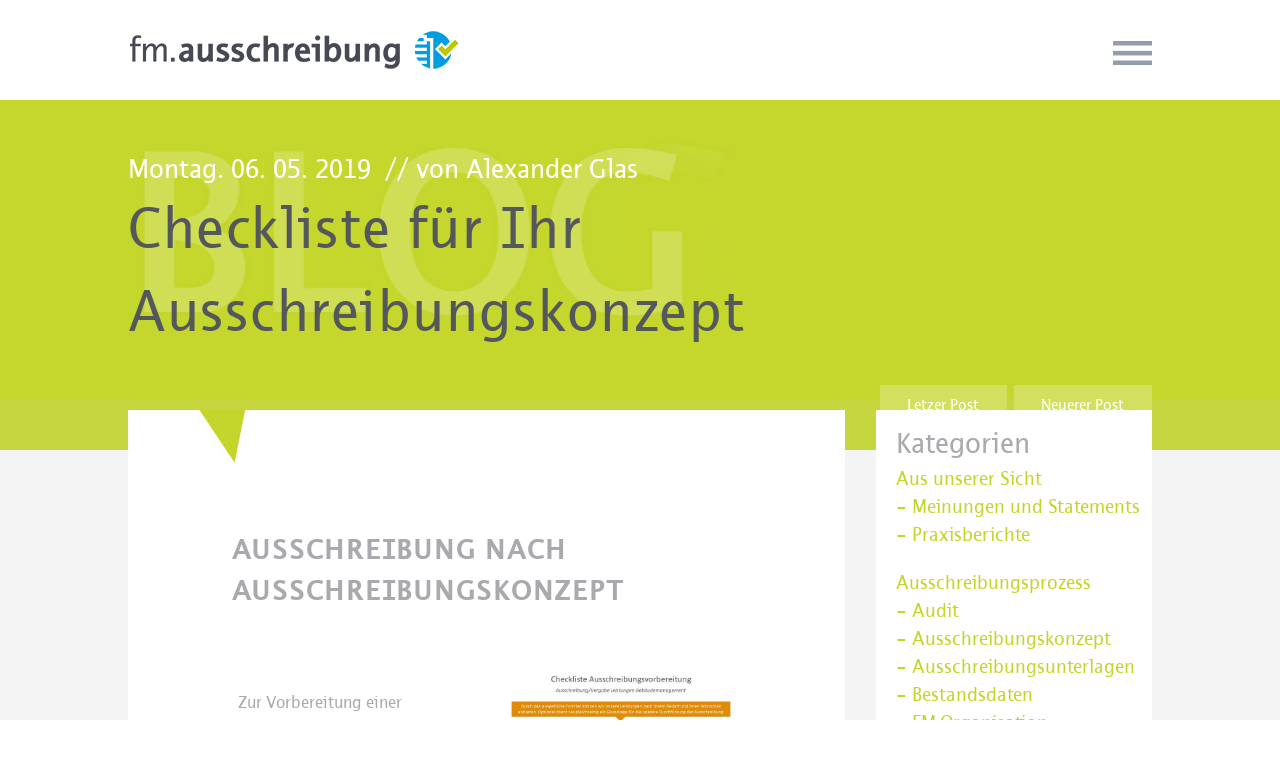

--- FILE ---
content_type: text/html; charset=UTF-8
request_url: https://www.fm-ausschreibung.de/checkliste-ausschreibungskonzept/
body_size: 16160
content:
<!DOCTYPE html PUBLIC "-//W3C//DTD XHTML 1.0 Transitional//EN" "http://www.w3.org/TR/xhtml1/DTD/xhtml1-transitional.dtd">
<html lang="de">
<head> 
<link rel="icon" type="image/png" href="" />
<meta http-equiv="Content-Type" content="text/html; charset=UTF-8" /> 
<meta name="generator" content="WordPress 6.8.3" />
<meta http-equiv="X-UA-Compatible" content="IE=edge,chrome=1">

<title>fm.ausschreibung:Checkliste für Ihr Ausschreibungskonzept</title>

<link rel="alternate" type="application/rss+xml" title="RSS 2.0" href="https://www.fm-ausschreibung.de/feed/" />
<link rel="pingback" href="https://www.fm-ausschreibung.de/xmlrpc.php" />
<link rel="shortcut icon" href="https://www.fm-ausschreibung.de/wp-content/themes/fm-ausschreibung/images/favicon.png" />
<meta name="viewport" content="width=device-width, minimum-scale=1.0, maximum-scale=1.5, user-scalable=yes" />


<!--[if lt IE 9]>
<script src="//html5shiv.googlecode.com/svn/trunk/html5.js"></script>
<![endif]-->

<!-- Prevent IE8 Compatibility-Mode -->
<meta http-equiv="X-UA-Compatible" content="IE=8" />

<!-- Load JS Files -->
<script type="text/javascript" src="https://www.fm-ausschreibung.de/wp-content/themes/fm-ausschreibung/includes/js/ajax.jquery.js"></script> 

<script type="text/javascript" src="https://www.fm-ausschreibung.de/wp-content/themes/fm-ausschreibung/includes/js/custom.js"></script> 
<script type="text/javascript" src="https://www.fm-ausschreibung.de/wp-content/themes/fm-ausschreibung/includes/js/retina-1.1.0.min.js"></script>


<!-- Stylesheets -->  
<link rel="stylesheet" href="https://www.fm-ausschreibung.de/wp-content/themes/fm-ausschreibung/style.css" type="text/css" media="screen" />
<link rel="stylesheet" href="https://www.fm-ausschreibung.de/wp-content/themes/fm-ausschreibung/includes/css/media-queries.css" type="text/css" />
<link rel="stylesheet" href="https://www.fm-ausschreibung.de/wp-content/themes/fm-ausschreibung/includes/css/thordis.css" type="text/css" />
<link rel="stylesheet" href="https://www.fm-ausschreibung.de/wp-content/themes/fm-ausschreibung/includes/css/component.css"  type="text/css" />

<!--[if IE 8]>
<link rel="stylesheet" href="https://www.fm-ausschreibung.de/wp-content/themes/fm-ausschreibung/includes/css/ie8.css">
<![endif]-->

<!--[if IE 9]>
<link rel="stylesheet" href="https://www.fm-ausschreibung.de/wp-content/themes/fm-ausschreibung/includes/css/ie9.css">
<![endif]-->


<!-- Google Analytics Code -->
<script type="text/javascript"></script>


<!-- Fastclick -->
<script type='application/javascript' src='https://www.fm-ausschreibung.de/wp-content/themes/fm-ausschreibung/includes/js/fastclick.js'></script>
<script type="application/javascript">
window.addEventListener('load', function() {
	new FastClick(document.body);
	Array.prototype.forEach.call(document.getElementsByClassName('button'), function(button) {
		button.addEventListener('click', function(event) {
			console.log(event.target.nodeName + ' was tapped (forwarded: ' + (event.forwardedTouchEvent ? 'yes' : 'no') + ')');
		}, false);
	});
}, false);
</script>
<meta name='robots' content='index, follow, max-image-preview:large, max-snippet:-1, max-video-preview:-1' />
	<style>img:is([sizes="auto" i], [sizes^="auto," i]) { contain-intrinsic-size: 3000px 1500px }</style>
	
	<!-- This site is optimized with the Yoast SEO plugin v26.6 - https://yoast.com/wordpress/plugins/seo/ -->
	<meta name="description" content="Zur Vorbereitung einer Ausschreibung müssen zahlreiche Punkte konzeptionell festgelegt werden. Unsere Checkliste zur Ausschreibungsvorbereitung hilft." />
	<link rel="canonical" href="https://www.fm-ausschreibung.de/checkliste-ausschreibungskonzept/" />
	<meta property="og:locale" content="de_DE" />
	<meta property="og:type" content="article" />
	<meta property="og:title" content="Checkliste für Ihr Ausschreibungskonzept" />
	<meta property="og:description" content="Zur Vorbereitung einer Ausschreibung müssen zahlreiche Punkte konzeptionell festgelegt werden. Unsere Checkliste zur Ausschreibungsvorbereitung hilft." />
	<meta property="og:url" content="https://www.fm-ausschreibung.de/checkliste-ausschreibungskonzept/" />
	<meta property="og:site_name" content="fm.ausschreibung:" />
	<meta property="article:published_time" content="2019-05-06T15:22:18+00:00" />
	<meta property="og:image" content="https://www.fm-ausschreibung.de/wp-content/uploads/2019/04/Checkliste-Ausschreibungsvorbereitung-Musterseite-1.jpg" />
	<meta property="og:image:width" content="628" />
	<meta property="og:image:height" content="661" />
	<meta property="og:image:type" content="image/jpeg" />
	<meta name="author" content="Erik Gräber" />
	<meta name="twitter:card" content="summary_large_image" />
	<meta name="twitter:label1" content="Verfasst von" />
	<meta name="twitter:data1" content="Erik Gräber" />
	<meta name="twitter:label2" content="Geschätzte Lesezeit" />
	<meta name="twitter:data2" content="3 Minuten" />
	<script type="application/ld+json" class="yoast-schema-graph">{"@context":"https://schema.org","@graph":[{"@type":"WebPage","@id":"https://www.fm-ausschreibung.de/checkliste-ausschreibungskonzept/","url":"https://www.fm-ausschreibung.de/checkliste-ausschreibungskonzept/","name":"Checkliste für Ihr Ausschreibungskonzept","isPartOf":{"@id":"https://www.fm-ausschreibung.de/#website"},"primaryImageOfPage":{"@id":"https://www.fm-ausschreibung.de/checkliste-ausschreibungskonzept/#primaryimage"},"image":{"@id":"https://www.fm-ausschreibung.de/checkliste-ausschreibungskonzept/#primaryimage"},"thumbnailUrl":"https://www.fm-ausschreibung.de/wp-content/uploads/2019/04/Checkliste-Ausschreibungsvorbereitung-Musterseite-1.jpg","datePublished":"2019-05-06T15:22:18+00:00","author":{"@id":"https://www.fm-ausschreibung.de/#/schema/person/53fae33107008d76b323b91ccee9fd64"},"description":"Zur Vorbereitung einer Ausschreibung müssen zahlreiche Punkte konzeptionell festgelegt werden. Unsere Checkliste zur Ausschreibungsvorbereitung hilft.","breadcrumb":{"@id":"https://www.fm-ausschreibung.de/checkliste-ausschreibungskonzept/#breadcrumb"},"inLanguage":"de","potentialAction":[{"@type":"ReadAction","target":["https://www.fm-ausschreibung.de/checkliste-ausschreibungskonzept/"]}]},{"@type":"ImageObject","inLanguage":"de","@id":"https://www.fm-ausschreibung.de/checkliste-ausschreibungskonzept/#primaryimage","url":"https://www.fm-ausschreibung.de/wp-content/uploads/2019/04/Checkliste-Ausschreibungsvorbereitung-Musterseite-1.jpg","contentUrl":"https://www.fm-ausschreibung.de/wp-content/uploads/2019/04/Checkliste-Ausschreibungsvorbereitung-Musterseite-1.jpg","width":628,"height":661,"caption":"Checkliste Ausschreibungsvorbereitung rotermund.ingenieure"},{"@type":"BreadcrumbList","@id":"https://www.fm-ausschreibung.de/checkliste-ausschreibungskonzept/#breadcrumb","itemListElement":[{"@type":"ListItem","position":1,"name":"Startseite","item":"https://www.fm-ausschreibung.de/"},{"@type":"ListItem","position":2,"name":"Checkliste für Ihr Ausschreibungskonzept"}]},{"@type":"WebSite","@id":"https://www.fm-ausschreibung.de/#website","url":"https://www.fm-ausschreibung.de/","name":"fm.ausschreibung:","description":"Das Ausschreibung-Portal der rotermund.ingenieure","potentialAction":[{"@type":"SearchAction","target":{"@type":"EntryPoint","urlTemplate":"https://www.fm-ausschreibung.de/?s={search_term_string}"},"query-input":{"@type":"PropertyValueSpecification","valueRequired":true,"valueName":"search_term_string"}}],"inLanguage":"de"},{"@type":"Person","@id":"https://www.fm-ausschreibung.de/#/schema/person/53fae33107008d76b323b91ccee9fd64","name":"Erik Gräber","url":"https://www.fm-ausschreibung.de/author/egraeber/"}]}</script>
	<!-- / Yoast SEO plugin. -->


<link rel='dns-prefetch' href='//www.fm-ausschreibung.de' />
<link rel="alternate" type="application/rss+xml" title="fm.ausschreibung: &raquo; Checkliste für Ihr Ausschreibungskonzept-Kommentar-Feed" href="https://www.fm-ausschreibung.de/checkliste-ausschreibungskonzept/feed/" />
		<!-- This site uses the Google Analytics by MonsterInsights plugin v9.11.1 - Using Analytics tracking - https://www.monsterinsights.com/ -->
							<script src="//www.googletagmanager.com/gtag/js?id=G-XBQ19SM6D0"  data-cfasync="false" data-wpfc-render="false" type="text/javascript" async></script>
			<script data-cfasync="false" data-wpfc-render="false" type="text/javascript">
				var mi_version = '9.11.1';
				var mi_track_user = true;
				var mi_no_track_reason = '';
								var MonsterInsightsDefaultLocations = {"page_location":"https:\/\/www.fm-ausschreibung.de\/checkliste-ausschreibungskonzept\/"};
								if ( typeof MonsterInsightsPrivacyGuardFilter === 'function' ) {
					var MonsterInsightsLocations = (typeof MonsterInsightsExcludeQuery === 'object') ? MonsterInsightsPrivacyGuardFilter( MonsterInsightsExcludeQuery ) : MonsterInsightsPrivacyGuardFilter( MonsterInsightsDefaultLocations );
				} else {
					var MonsterInsightsLocations = (typeof MonsterInsightsExcludeQuery === 'object') ? MonsterInsightsExcludeQuery : MonsterInsightsDefaultLocations;
				}

								var disableStrs = [
										'ga-disable-G-XBQ19SM6D0',
									];

				/* Function to detect opted out users */
				function __gtagTrackerIsOptedOut() {
					for (var index = 0; index < disableStrs.length; index++) {
						if (document.cookie.indexOf(disableStrs[index] + '=true') > -1) {
							return true;
						}
					}

					return false;
				}

				/* Disable tracking if the opt-out cookie exists. */
				if (__gtagTrackerIsOptedOut()) {
					for (var index = 0; index < disableStrs.length; index++) {
						window[disableStrs[index]] = true;
					}
				}

				/* Opt-out function */
				function __gtagTrackerOptout() {
					for (var index = 0; index < disableStrs.length; index++) {
						document.cookie = disableStrs[index] + '=true; expires=Thu, 31 Dec 2099 23:59:59 UTC; path=/';
						window[disableStrs[index]] = true;
					}
				}

				if ('undefined' === typeof gaOptout) {
					function gaOptout() {
						__gtagTrackerOptout();
					}
				}
								window.dataLayer = window.dataLayer || [];

				window.MonsterInsightsDualTracker = {
					helpers: {},
					trackers: {},
				};
				if (mi_track_user) {
					function __gtagDataLayer() {
						dataLayer.push(arguments);
					}

					function __gtagTracker(type, name, parameters) {
						if (!parameters) {
							parameters = {};
						}

						if (parameters.send_to) {
							__gtagDataLayer.apply(null, arguments);
							return;
						}

						if (type === 'event') {
														parameters.send_to = monsterinsights_frontend.v4_id;
							var hookName = name;
							if (typeof parameters['event_category'] !== 'undefined') {
								hookName = parameters['event_category'] + ':' + name;
							}

							if (typeof MonsterInsightsDualTracker.trackers[hookName] !== 'undefined') {
								MonsterInsightsDualTracker.trackers[hookName](parameters);
							} else {
								__gtagDataLayer('event', name, parameters);
							}
							
						} else {
							__gtagDataLayer.apply(null, arguments);
						}
					}

					__gtagTracker('js', new Date());
					__gtagTracker('set', {
						'developer_id.dZGIzZG': true,
											});
					if ( MonsterInsightsLocations.page_location ) {
						__gtagTracker('set', MonsterInsightsLocations);
					}
										__gtagTracker('config', 'G-XBQ19SM6D0', {"forceSSL":"true","link_attribution":"true"} );
										window.gtag = __gtagTracker;										(function () {
						/* https://developers.google.com/analytics/devguides/collection/analyticsjs/ */
						/* ga and __gaTracker compatibility shim. */
						var noopfn = function () {
							return null;
						};
						var newtracker = function () {
							return new Tracker();
						};
						var Tracker = function () {
							return null;
						};
						var p = Tracker.prototype;
						p.get = noopfn;
						p.set = noopfn;
						p.send = function () {
							var args = Array.prototype.slice.call(arguments);
							args.unshift('send');
							__gaTracker.apply(null, args);
						};
						var __gaTracker = function () {
							var len = arguments.length;
							if (len === 0) {
								return;
							}
							var f = arguments[len - 1];
							if (typeof f !== 'object' || f === null || typeof f.hitCallback !== 'function') {
								if ('send' === arguments[0]) {
									var hitConverted, hitObject = false, action;
									if ('event' === arguments[1]) {
										if ('undefined' !== typeof arguments[3]) {
											hitObject = {
												'eventAction': arguments[3],
												'eventCategory': arguments[2],
												'eventLabel': arguments[4],
												'value': arguments[5] ? arguments[5] : 1,
											}
										}
									}
									if ('pageview' === arguments[1]) {
										if ('undefined' !== typeof arguments[2]) {
											hitObject = {
												'eventAction': 'page_view',
												'page_path': arguments[2],
											}
										}
									}
									if (typeof arguments[2] === 'object') {
										hitObject = arguments[2];
									}
									if (typeof arguments[5] === 'object') {
										Object.assign(hitObject, arguments[5]);
									}
									if ('undefined' !== typeof arguments[1].hitType) {
										hitObject = arguments[1];
										if ('pageview' === hitObject.hitType) {
											hitObject.eventAction = 'page_view';
										}
									}
									if (hitObject) {
										action = 'timing' === arguments[1].hitType ? 'timing_complete' : hitObject.eventAction;
										hitConverted = mapArgs(hitObject);
										__gtagTracker('event', action, hitConverted);
									}
								}
								return;
							}

							function mapArgs(args) {
								var arg, hit = {};
								var gaMap = {
									'eventCategory': 'event_category',
									'eventAction': 'event_action',
									'eventLabel': 'event_label',
									'eventValue': 'event_value',
									'nonInteraction': 'non_interaction',
									'timingCategory': 'event_category',
									'timingVar': 'name',
									'timingValue': 'value',
									'timingLabel': 'event_label',
									'page': 'page_path',
									'location': 'page_location',
									'title': 'page_title',
									'referrer' : 'page_referrer',
								};
								for (arg in args) {
																		if (!(!args.hasOwnProperty(arg) || !gaMap.hasOwnProperty(arg))) {
										hit[gaMap[arg]] = args[arg];
									} else {
										hit[arg] = args[arg];
									}
								}
								return hit;
							}

							try {
								f.hitCallback();
							} catch (ex) {
							}
						};
						__gaTracker.create = newtracker;
						__gaTracker.getByName = newtracker;
						__gaTracker.getAll = function () {
							return [];
						};
						__gaTracker.remove = noopfn;
						__gaTracker.loaded = true;
						window['__gaTracker'] = __gaTracker;
					})();
									} else {
										console.log("");
					(function () {
						function __gtagTracker() {
							return null;
						}

						window['__gtagTracker'] = __gtagTracker;
						window['gtag'] = __gtagTracker;
					})();
									}
			</script>
							<!-- / Google Analytics by MonsterInsights -->
		<script type="text/javascript">
/* <![CDATA[ */
window._wpemojiSettings = {"baseUrl":"https:\/\/s.w.org\/images\/core\/emoji\/16.0.1\/72x72\/","ext":".png","svgUrl":"https:\/\/s.w.org\/images\/core\/emoji\/16.0.1\/svg\/","svgExt":".svg","source":{"concatemoji":"https:\/\/www.fm-ausschreibung.de\/wp-includes\/js\/wp-emoji-release.min.js?ver=6.8.3"}};
/*! This file is auto-generated */
!function(s,n){var o,i,e;function c(e){try{var t={supportTests:e,timestamp:(new Date).valueOf()};sessionStorage.setItem(o,JSON.stringify(t))}catch(e){}}function p(e,t,n){e.clearRect(0,0,e.canvas.width,e.canvas.height),e.fillText(t,0,0);var t=new Uint32Array(e.getImageData(0,0,e.canvas.width,e.canvas.height).data),a=(e.clearRect(0,0,e.canvas.width,e.canvas.height),e.fillText(n,0,0),new Uint32Array(e.getImageData(0,0,e.canvas.width,e.canvas.height).data));return t.every(function(e,t){return e===a[t]})}function u(e,t){e.clearRect(0,0,e.canvas.width,e.canvas.height),e.fillText(t,0,0);for(var n=e.getImageData(16,16,1,1),a=0;a<n.data.length;a++)if(0!==n.data[a])return!1;return!0}function f(e,t,n,a){switch(t){case"flag":return n(e,"\ud83c\udff3\ufe0f\u200d\u26a7\ufe0f","\ud83c\udff3\ufe0f\u200b\u26a7\ufe0f")?!1:!n(e,"\ud83c\udde8\ud83c\uddf6","\ud83c\udde8\u200b\ud83c\uddf6")&&!n(e,"\ud83c\udff4\udb40\udc67\udb40\udc62\udb40\udc65\udb40\udc6e\udb40\udc67\udb40\udc7f","\ud83c\udff4\u200b\udb40\udc67\u200b\udb40\udc62\u200b\udb40\udc65\u200b\udb40\udc6e\u200b\udb40\udc67\u200b\udb40\udc7f");case"emoji":return!a(e,"\ud83e\udedf")}return!1}function g(e,t,n,a){var r="undefined"!=typeof WorkerGlobalScope&&self instanceof WorkerGlobalScope?new OffscreenCanvas(300,150):s.createElement("canvas"),o=r.getContext("2d",{willReadFrequently:!0}),i=(o.textBaseline="top",o.font="600 32px Arial",{});return e.forEach(function(e){i[e]=t(o,e,n,a)}),i}function t(e){var t=s.createElement("script");t.src=e,t.defer=!0,s.head.appendChild(t)}"undefined"!=typeof Promise&&(o="wpEmojiSettingsSupports",i=["flag","emoji"],n.supports={everything:!0,everythingExceptFlag:!0},e=new Promise(function(e){s.addEventListener("DOMContentLoaded",e,{once:!0})}),new Promise(function(t){var n=function(){try{var e=JSON.parse(sessionStorage.getItem(o));if("object"==typeof e&&"number"==typeof e.timestamp&&(new Date).valueOf()<e.timestamp+604800&&"object"==typeof e.supportTests)return e.supportTests}catch(e){}return null}();if(!n){if("undefined"!=typeof Worker&&"undefined"!=typeof OffscreenCanvas&&"undefined"!=typeof URL&&URL.createObjectURL&&"undefined"!=typeof Blob)try{var e="postMessage("+g.toString()+"("+[JSON.stringify(i),f.toString(),p.toString(),u.toString()].join(",")+"));",a=new Blob([e],{type:"text/javascript"}),r=new Worker(URL.createObjectURL(a),{name:"wpTestEmojiSupports"});return void(r.onmessage=function(e){c(n=e.data),r.terminate(),t(n)})}catch(e){}c(n=g(i,f,p,u))}t(n)}).then(function(e){for(var t in e)n.supports[t]=e[t],n.supports.everything=n.supports.everything&&n.supports[t],"flag"!==t&&(n.supports.everythingExceptFlag=n.supports.everythingExceptFlag&&n.supports[t]);n.supports.everythingExceptFlag=n.supports.everythingExceptFlag&&!n.supports.flag,n.DOMReady=!1,n.readyCallback=function(){n.DOMReady=!0}}).then(function(){return e}).then(function(){var e;n.supports.everything||(n.readyCallback(),(e=n.source||{}).concatemoji?t(e.concatemoji):e.wpemoji&&e.twemoji&&(t(e.twemoji),t(e.wpemoji)))}))}((window,document),window._wpemojiSettings);
/* ]]> */
</script>
<style id='wp-emoji-styles-inline-css' type='text/css'>

	img.wp-smiley, img.emoji {
		display: inline !important;
		border: none !important;
		box-shadow: none !important;
		height: 1em !important;
		width: 1em !important;
		margin: 0 0.07em !important;
		vertical-align: -0.1em !important;
		background: none !important;
		padding: 0 !important;
	}
</style>
<link rel='stylesheet' id='wp-block-library-css' href='https://www.fm-ausschreibung.de/wp-includes/css/dist/block-library/style.min.css?ver=6.8.3' type='text/css' media='all' />
<style id='classic-theme-styles-inline-css' type='text/css'>
/*! This file is auto-generated */
.wp-block-button__link{color:#fff;background-color:#32373c;border-radius:9999px;box-shadow:none;text-decoration:none;padding:calc(.667em + 2px) calc(1.333em + 2px);font-size:1.125em}.wp-block-file__button{background:#32373c;color:#fff;text-decoration:none}
</style>
<style id='global-styles-inline-css' type='text/css'>
:root{--wp--preset--aspect-ratio--square: 1;--wp--preset--aspect-ratio--4-3: 4/3;--wp--preset--aspect-ratio--3-4: 3/4;--wp--preset--aspect-ratio--3-2: 3/2;--wp--preset--aspect-ratio--2-3: 2/3;--wp--preset--aspect-ratio--16-9: 16/9;--wp--preset--aspect-ratio--9-16: 9/16;--wp--preset--color--black: #000000;--wp--preset--color--cyan-bluish-gray: #abb8c3;--wp--preset--color--white: #ffffff;--wp--preset--color--pale-pink: #f78da7;--wp--preset--color--vivid-red: #cf2e2e;--wp--preset--color--luminous-vivid-orange: #ff6900;--wp--preset--color--luminous-vivid-amber: #fcb900;--wp--preset--color--light-green-cyan: #7bdcb5;--wp--preset--color--vivid-green-cyan: #00d084;--wp--preset--color--pale-cyan-blue: #8ed1fc;--wp--preset--color--vivid-cyan-blue: #0693e3;--wp--preset--color--vivid-purple: #9b51e0;--wp--preset--gradient--vivid-cyan-blue-to-vivid-purple: linear-gradient(135deg,rgba(6,147,227,1) 0%,rgb(155,81,224) 100%);--wp--preset--gradient--light-green-cyan-to-vivid-green-cyan: linear-gradient(135deg,rgb(122,220,180) 0%,rgb(0,208,130) 100%);--wp--preset--gradient--luminous-vivid-amber-to-luminous-vivid-orange: linear-gradient(135deg,rgba(252,185,0,1) 0%,rgba(255,105,0,1) 100%);--wp--preset--gradient--luminous-vivid-orange-to-vivid-red: linear-gradient(135deg,rgba(255,105,0,1) 0%,rgb(207,46,46) 100%);--wp--preset--gradient--very-light-gray-to-cyan-bluish-gray: linear-gradient(135deg,rgb(238,238,238) 0%,rgb(169,184,195) 100%);--wp--preset--gradient--cool-to-warm-spectrum: linear-gradient(135deg,rgb(74,234,220) 0%,rgb(151,120,209) 20%,rgb(207,42,186) 40%,rgb(238,44,130) 60%,rgb(251,105,98) 80%,rgb(254,248,76) 100%);--wp--preset--gradient--blush-light-purple: linear-gradient(135deg,rgb(255,206,236) 0%,rgb(152,150,240) 100%);--wp--preset--gradient--blush-bordeaux: linear-gradient(135deg,rgb(254,205,165) 0%,rgb(254,45,45) 50%,rgb(107,0,62) 100%);--wp--preset--gradient--luminous-dusk: linear-gradient(135deg,rgb(255,203,112) 0%,rgb(199,81,192) 50%,rgb(65,88,208) 100%);--wp--preset--gradient--pale-ocean: linear-gradient(135deg,rgb(255,245,203) 0%,rgb(182,227,212) 50%,rgb(51,167,181) 100%);--wp--preset--gradient--electric-grass: linear-gradient(135deg,rgb(202,248,128) 0%,rgb(113,206,126) 100%);--wp--preset--gradient--midnight: linear-gradient(135deg,rgb(2,3,129) 0%,rgb(40,116,252) 100%);--wp--preset--font-size--small: 13px;--wp--preset--font-size--medium: 20px;--wp--preset--font-size--large: 36px;--wp--preset--font-size--x-large: 42px;--wp--preset--spacing--20: 0.44rem;--wp--preset--spacing--30: 0.67rem;--wp--preset--spacing--40: 1rem;--wp--preset--spacing--50: 1.5rem;--wp--preset--spacing--60: 2.25rem;--wp--preset--spacing--70: 3.38rem;--wp--preset--spacing--80: 5.06rem;--wp--preset--shadow--natural: 6px 6px 9px rgba(0, 0, 0, 0.2);--wp--preset--shadow--deep: 12px 12px 50px rgba(0, 0, 0, 0.4);--wp--preset--shadow--sharp: 6px 6px 0px rgba(0, 0, 0, 0.2);--wp--preset--shadow--outlined: 6px 6px 0px -3px rgba(255, 255, 255, 1), 6px 6px rgba(0, 0, 0, 1);--wp--preset--shadow--crisp: 6px 6px 0px rgba(0, 0, 0, 1);}:where(.is-layout-flex){gap: 0.5em;}:where(.is-layout-grid){gap: 0.5em;}body .is-layout-flex{display: flex;}.is-layout-flex{flex-wrap: wrap;align-items: center;}.is-layout-flex > :is(*, div){margin: 0;}body .is-layout-grid{display: grid;}.is-layout-grid > :is(*, div){margin: 0;}:where(.wp-block-columns.is-layout-flex){gap: 2em;}:where(.wp-block-columns.is-layout-grid){gap: 2em;}:where(.wp-block-post-template.is-layout-flex){gap: 1.25em;}:where(.wp-block-post-template.is-layout-grid){gap: 1.25em;}.has-black-color{color: var(--wp--preset--color--black) !important;}.has-cyan-bluish-gray-color{color: var(--wp--preset--color--cyan-bluish-gray) !important;}.has-white-color{color: var(--wp--preset--color--white) !important;}.has-pale-pink-color{color: var(--wp--preset--color--pale-pink) !important;}.has-vivid-red-color{color: var(--wp--preset--color--vivid-red) !important;}.has-luminous-vivid-orange-color{color: var(--wp--preset--color--luminous-vivid-orange) !important;}.has-luminous-vivid-amber-color{color: var(--wp--preset--color--luminous-vivid-amber) !important;}.has-light-green-cyan-color{color: var(--wp--preset--color--light-green-cyan) !important;}.has-vivid-green-cyan-color{color: var(--wp--preset--color--vivid-green-cyan) !important;}.has-pale-cyan-blue-color{color: var(--wp--preset--color--pale-cyan-blue) !important;}.has-vivid-cyan-blue-color{color: var(--wp--preset--color--vivid-cyan-blue) !important;}.has-vivid-purple-color{color: var(--wp--preset--color--vivid-purple) !important;}.has-black-background-color{background-color: var(--wp--preset--color--black) !important;}.has-cyan-bluish-gray-background-color{background-color: var(--wp--preset--color--cyan-bluish-gray) !important;}.has-white-background-color{background-color: var(--wp--preset--color--white) !important;}.has-pale-pink-background-color{background-color: var(--wp--preset--color--pale-pink) !important;}.has-vivid-red-background-color{background-color: var(--wp--preset--color--vivid-red) !important;}.has-luminous-vivid-orange-background-color{background-color: var(--wp--preset--color--luminous-vivid-orange) !important;}.has-luminous-vivid-amber-background-color{background-color: var(--wp--preset--color--luminous-vivid-amber) !important;}.has-light-green-cyan-background-color{background-color: var(--wp--preset--color--light-green-cyan) !important;}.has-vivid-green-cyan-background-color{background-color: var(--wp--preset--color--vivid-green-cyan) !important;}.has-pale-cyan-blue-background-color{background-color: var(--wp--preset--color--pale-cyan-blue) !important;}.has-vivid-cyan-blue-background-color{background-color: var(--wp--preset--color--vivid-cyan-blue) !important;}.has-vivid-purple-background-color{background-color: var(--wp--preset--color--vivid-purple) !important;}.has-black-border-color{border-color: var(--wp--preset--color--black) !important;}.has-cyan-bluish-gray-border-color{border-color: var(--wp--preset--color--cyan-bluish-gray) !important;}.has-white-border-color{border-color: var(--wp--preset--color--white) !important;}.has-pale-pink-border-color{border-color: var(--wp--preset--color--pale-pink) !important;}.has-vivid-red-border-color{border-color: var(--wp--preset--color--vivid-red) !important;}.has-luminous-vivid-orange-border-color{border-color: var(--wp--preset--color--luminous-vivid-orange) !important;}.has-luminous-vivid-amber-border-color{border-color: var(--wp--preset--color--luminous-vivid-amber) !important;}.has-light-green-cyan-border-color{border-color: var(--wp--preset--color--light-green-cyan) !important;}.has-vivid-green-cyan-border-color{border-color: var(--wp--preset--color--vivid-green-cyan) !important;}.has-pale-cyan-blue-border-color{border-color: var(--wp--preset--color--pale-cyan-blue) !important;}.has-vivid-cyan-blue-border-color{border-color: var(--wp--preset--color--vivid-cyan-blue) !important;}.has-vivid-purple-border-color{border-color: var(--wp--preset--color--vivid-purple) !important;}.has-vivid-cyan-blue-to-vivid-purple-gradient-background{background: var(--wp--preset--gradient--vivid-cyan-blue-to-vivid-purple) !important;}.has-light-green-cyan-to-vivid-green-cyan-gradient-background{background: var(--wp--preset--gradient--light-green-cyan-to-vivid-green-cyan) !important;}.has-luminous-vivid-amber-to-luminous-vivid-orange-gradient-background{background: var(--wp--preset--gradient--luminous-vivid-amber-to-luminous-vivid-orange) !important;}.has-luminous-vivid-orange-to-vivid-red-gradient-background{background: var(--wp--preset--gradient--luminous-vivid-orange-to-vivid-red) !important;}.has-very-light-gray-to-cyan-bluish-gray-gradient-background{background: var(--wp--preset--gradient--very-light-gray-to-cyan-bluish-gray) !important;}.has-cool-to-warm-spectrum-gradient-background{background: var(--wp--preset--gradient--cool-to-warm-spectrum) !important;}.has-blush-light-purple-gradient-background{background: var(--wp--preset--gradient--blush-light-purple) !important;}.has-blush-bordeaux-gradient-background{background: var(--wp--preset--gradient--blush-bordeaux) !important;}.has-luminous-dusk-gradient-background{background: var(--wp--preset--gradient--luminous-dusk) !important;}.has-pale-ocean-gradient-background{background: var(--wp--preset--gradient--pale-ocean) !important;}.has-electric-grass-gradient-background{background: var(--wp--preset--gradient--electric-grass) !important;}.has-midnight-gradient-background{background: var(--wp--preset--gradient--midnight) !important;}.has-small-font-size{font-size: var(--wp--preset--font-size--small) !important;}.has-medium-font-size{font-size: var(--wp--preset--font-size--medium) !important;}.has-large-font-size{font-size: var(--wp--preset--font-size--large) !important;}.has-x-large-font-size{font-size: var(--wp--preset--font-size--x-large) !important;}
:where(.wp-block-post-template.is-layout-flex){gap: 1.25em;}:where(.wp-block-post-template.is-layout-grid){gap: 1.25em;}
:where(.wp-block-columns.is-layout-flex){gap: 2em;}:where(.wp-block-columns.is-layout-grid){gap: 2em;}
:root :where(.wp-block-pullquote){font-size: 1.5em;line-height: 1.6;}
</style>
<link rel='stylesheet' id='contact-form-7-css' href='https://www.fm-ausschreibung.de/wp-content/plugins/contact-form-7/includes/css/styles.css?ver=6.1.4' type='text/css' media='all' />
<link rel='stylesheet' id='js_composer_front-css' href='//www.fm-ausschreibung.de/wp-content/uploads/js_composer/js_composer_front_custom.css?ver=8.7.2' type='text/css' media='all' />
<script type="text/javascript" src="https://www.fm-ausschreibung.de/wp-content/plugins/google-analytics-for-wordpress/assets/js/frontend-gtag.min.js?ver=9.11.1" id="monsterinsights-frontend-script-js" async="async" data-wp-strategy="async"></script>
<script data-cfasync="false" data-wpfc-render="false" type="text/javascript" id='monsterinsights-frontend-script-js-extra'>/* <![CDATA[ */
var monsterinsights_frontend = {"js_events_tracking":"true","download_extensions":"doc,pdf,ppt,zip,xls,docx,pptx,xlsx","inbound_paths":"[{\"path\":\"\\\/go\\\/\",\"label\":\"affiliate\"},{\"path\":\"\\\/recommend\\\/\",\"label\":\"affiliate\"}]","home_url":"https:\/\/www.fm-ausschreibung.de","hash_tracking":"false","v4_id":"G-XBQ19SM6D0"};/* ]]> */
</script>
<script type="text/javascript" src="https://www.fm-ausschreibung.de/wp-includes/js/jquery/jquery.min.js?ver=3.7.1" id="jquery-core-js"></script>
<script type="text/javascript" src="https://www.fm-ausschreibung.de/wp-includes/js/jquery/jquery-migrate.min.js?ver=3.4.1" id="jquery-migrate-js"></script>
<script type="text/javascript" src="//www.fm-ausschreibung.de/wp-content/plugins/revslider/sr6/assets/js/rbtools.min.js?ver=6.7.40" id="tp-tools-js"></script>
<script type="text/javascript" src="//www.fm-ausschreibung.de/wp-content/plugins/revslider/sr6/assets/js/rs6.min.js?ver=6.7.40" id="revmin-js"></script>
<script></script><link rel="https://api.w.org/" href="https://www.fm-ausschreibung.de/wp-json/" /><link rel="alternate" title="JSON" type="application/json" href="https://www.fm-ausschreibung.de/wp-json/wp/v2/posts/2182" /><link rel="EditURI" type="application/rsd+xml" title="RSD" href="https://www.fm-ausschreibung.de/xmlrpc.php?rsd" />
<meta name="generator" content="WordPress 6.8.3" />
<link rel='shortlink' href='https://www.fm-ausschreibung.de/?p=2182' />
<link rel="alternate" title="oEmbed (JSON)" type="application/json+oembed" href="https://www.fm-ausschreibung.de/wp-json/oembed/1.0/embed?url=https%3A%2F%2Fwww.fm-ausschreibung.de%2Fcheckliste-ausschreibungskonzept%2F" />
<link rel="alternate" title="oEmbed (XML)" type="text/xml+oembed" href="https://www.fm-ausschreibung.de/wp-json/oembed/1.0/embed?url=https%3A%2F%2Fwww.fm-ausschreibung.de%2Fcheckliste-ausschreibungskonzept%2F&#038;format=xml" />
<meta name="generator" content="Powered by WPBakery Page Builder - drag and drop page builder for WordPress."/>
<meta name="generator" content="Powered by Slider Revolution 6.7.40 - responsive, Mobile-Friendly Slider Plugin for WordPress with comfortable drag and drop interface." />
<link rel="icon" href="https://www.fm-ausschreibung.de/wp-content/uploads/2019/04/cropped-Logo_Ausschreibung_transparent_512x512-32x32.png" sizes="32x32" />
<link rel="icon" href="https://www.fm-ausschreibung.de/wp-content/uploads/2019/04/cropped-Logo_Ausschreibung_transparent_512x512-192x192.png" sizes="192x192" />
<link rel="apple-touch-icon" href="https://www.fm-ausschreibung.de/wp-content/uploads/2019/04/cropped-Logo_Ausschreibung_transparent_512x512-180x180.png" />
<meta name="msapplication-TileImage" content="https://www.fm-ausschreibung.de/wp-content/uploads/2019/04/cropped-Logo_Ausschreibung_transparent_512x512-270x270.png" />
<script>function setREVStartSize(e){
			//window.requestAnimationFrame(function() {
				window.RSIW = window.RSIW===undefined ? window.innerWidth : window.RSIW;
				window.RSIH = window.RSIH===undefined ? window.innerHeight : window.RSIH;
				try {
					var pw = document.getElementById(e.c).parentNode.offsetWidth,
						newh;
					pw = pw===0 || isNaN(pw) || (e.l=="fullwidth" || e.layout=="fullwidth") ? window.RSIW : pw;
					e.tabw = e.tabw===undefined ? 0 : parseInt(e.tabw);
					e.thumbw = e.thumbw===undefined ? 0 : parseInt(e.thumbw);
					e.tabh = e.tabh===undefined ? 0 : parseInt(e.tabh);
					e.thumbh = e.thumbh===undefined ? 0 : parseInt(e.thumbh);
					e.tabhide = e.tabhide===undefined ? 0 : parseInt(e.tabhide);
					e.thumbhide = e.thumbhide===undefined ? 0 : parseInt(e.thumbhide);
					e.mh = e.mh===undefined || e.mh=="" || e.mh==="auto" ? 0 : parseInt(e.mh,0);
					if(e.layout==="fullscreen" || e.l==="fullscreen")
						newh = Math.max(e.mh,window.RSIH);
					else{
						e.gw = Array.isArray(e.gw) ? e.gw : [e.gw];
						for (var i in e.rl) if (e.gw[i]===undefined || e.gw[i]===0) e.gw[i] = e.gw[i-1];
						e.gh = e.el===undefined || e.el==="" || (Array.isArray(e.el) && e.el.length==0)? e.gh : e.el;
						e.gh = Array.isArray(e.gh) ? e.gh : [e.gh];
						for (var i in e.rl) if (e.gh[i]===undefined || e.gh[i]===0) e.gh[i] = e.gh[i-1];
											
						var nl = new Array(e.rl.length),
							ix = 0,
							sl;
						e.tabw = e.tabhide>=pw ? 0 : e.tabw;
						e.thumbw = e.thumbhide>=pw ? 0 : e.thumbw;
						e.tabh = e.tabhide>=pw ? 0 : e.tabh;
						e.thumbh = e.thumbhide>=pw ? 0 : e.thumbh;
						for (var i in e.rl) nl[i] = e.rl[i]<window.RSIW ? 0 : e.rl[i];
						sl = nl[0];
						for (var i in nl) if (sl>nl[i] && nl[i]>0) { sl = nl[i]; ix=i;}
						var m = pw>(e.gw[ix]+e.tabw+e.thumbw) ? 1 : (pw-(e.tabw+e.thumbw)) / (e.gw[ix]);
						newh =  (e.gh[ix] * m) + (e.tabh + e.thumbh);
					}
					var el = document.getElementById(e.c);
					if (el!==null && el) el.style.height = newh+"px";
					el = document.getElementById(e.c+"_wrapper");
					if (el!==null && el) {
						el.style.height = newh+"px";
						el.style.display = "block";
					}
				} catch(e){
					console.log("Failure at Presize of Slider:" + e)
				}
			//});
		  };</script>
<style type="text/css" data-type="vc_shortcodes-custom-css">.vc_custom_1556100645525{padding-right: 10px !important;padding-left: 10px !important;background-color: #f3f9ca !important;}.vc_custom_1556101327765{padding-right: 10px !important;padding-left: 10px !important;background-color: #f6ffe8 !important;}.vc_custom_1556101078308{padding-right: 10px !important;padding-left: 10px !important;background-color: #f3f9ca !important;}.vc_custom_1556101105699{padding-right: 10px !important;padding-left: 10px !important;background-color: #f6ffe8 !important;}.vc_custom_1556101341283{padding-right: 10px !important;padding-left: 10px !important;background-color: #f3f9ca !important;}.vc_custom_1556101155716{padding-right: 10px !important;padding-left: 10px !important;background-color: #f6ffe8 !important;}.vc_custom_1556101228053{padding-right: 10px !important;padding-left: 10px !important;background-color: #f3f9ca !important;}.vc_custom_1556101240719{padding-right: 10px !important;padding-left: 10px !important;background-color: #f6ffe8 !important;}</style><noscript><style> .wpb_animate_when_almost_visible { opacity: 1; }</style></noscript></head>

<body>
<div id="top"></div>

<header>
	<div id="header-inner">
    	<a href="https://www.fm-ausschreibung.de"><div id="branding"></div></a>
        
        <nav><div class="menu-hauptmenue-container"><ul id="nav" class="nav"><li id="menu-item-53" class="menu-item menu-item-type-post_type menu-item-object-page menu-item-53"><a href="https://www.fm-ausschreibung.de/vertragsoptimierung/">Vertragsoptimierung</a></li>
<li id="menu-item-50" class="menu-item menu-item-type-post_type menu-item-object-page menu-item-50"><a href="https://www.fm-ausschreibung.de/leistungen/">Leistungen</a></li>
<li id="menu-item-51" class="menu-item menu-item-type-post_type menu-item-object-page menu-item-51"><a href="https://www.fm-ausschreibung.de/referenzen/">Referenzen</a></li>
<li id="menu-item-786" class="menu-item menu-item-type-post_type menu-item-object-page menu-item-786"><a href="https://www.fm-ausschreibung.de/unternehmensdatenbank/">Unternehmensdatenbank</a></li>
<li id="menu-item-52" class="menu-item menu-item-type-post_type menu-item-object-page menu-item-52"><a href="https://www.fm-ausschreibung.de/ueber-uns/">Über uns</a></li>
<li id="menu-item-49" class="menu-item menu-item-type-post_type menu-item-object-page menu-item-49"><a href="https://www.fm-ausschreibung.de/kontakt/">Kontakt</a></li>
<li id="menu-item-57" class="blog-nav-icon menu-item menu-item-type-post_type menu-item-object-page menu-item-57"><a href="https://www.fm-ausschreibung.de/blog/">Blog</a></li>
</ul></div></nav>
        
    </div><!-- Header Inner -->
    
 <div id="mobile-nav">
<div id="showLeft"></div>
<div class="cbp-spmenu cbp-spmenu-vertical cbp-spmenu-left" id="cbp-spmenu-s1">        
<div class="menu-hauptmenue-container"><ul id="menu-hauptmenue" class=""><li class="menu-item menu-item-type-post_type menu-item-object-page menu-item-53"><a href="https://www.fm-ausschreibung.de/vertragsoptimierung/">Vertragsoptimierung</a></li>
<li class="menu-item menu-item-type-post_type menu-item-object-page menu-item-50"><a href="https://www.fm-ausschreibung.de/leistungen/">Leistungen</a></li>
<li class="menu-item menu-item-type-post_type menu-item-object-page menu-item-51"><a href="https://www.fm-ausschreibung.de/referenzen/">Referenzen</a></li>
<li class="menu-item menu-item-type-post_type menu-item-object-page menu-item-786"><a href="https://www.fm-ausschreibung.de/unternehmensdatenbank/">Unternehmensdatenbank</a></li>
<li class="menu-item menu-item-type-post_type menu-item-object-page menu-item-52"><a href="https://www.fm-ausschreibung.de/ueber-uns/">Über uns</a></li>
<li class="menu-item menu-item-type-post_type menu-item-object-page menu-item-49"><a href="https://www.fm-ausschreibung.de/kontakt/">Kontakt</a></li>
<li class="blog-nav-icon menu-item menu-item-type-post_type menu-item-object-page menu-item-57"><a href="https://www.fm-ausschreibung.de/blog/">Blog</a></li>
</ul></div>        
</div>
</div> 
	
</header>




<div id="exciter-blog">
    <div class="post-meta">
        <div class="single-date">Montag. 06. 05. 2019 </div><!--Date -->
        <div class="single-author">  // von Alexander Glas </div><!--Author -->
        <div class="single-title"><h1 class="grey2 nocaps">Checkliste für Ihr Ausschreibungskonzept</h1></div><!--Title -->
        
        <div class="post-nav">       
            <a href="https://www.fm-ausschreibung.de/im-westen-sind-die-auftraggeber-am-zufriedensten/" title="Diese Bestandteile gehören in eine Ausschreibung"><div class="button6">Letzer Post</div></a>
            <a href="https://www.fm-ausschreibung.de/diese-bestandteile-gehoeren-in-eine-ausschreibung/" title="Im Westen sind die Auftraggeber am zufriedensten"><div class="button6">Neuerer Post</div></a>
        </div><!-- Post Navigation -->
    
    </div><!--Post Meta -->
</div><!-- Exciter -->

<section id="single-post">
	<div id="content">
    	<div class="single-post-left">
		<div class="post-content-wrapper"><div class="wpb-content-wrapper"><div class="vc_row wpb_row vc_row-fluid"><div class="wpb_column vc_column_container vc_col-sm-12"><div class="vc_column-inner"><div class="wpb_wrapper">
	<div class="wpb_text_column wpb_content_element" >
		<div class="wpb_wrapper">
			<h2>Ausschreibung nach Ausschreibungskonzept</h2>

		</div>
	</div>
<div class="vc_row wpb_row vc_inner vc_row-fluid"><div class="wpb_column vc_column_container vc_col-sm-6"><div class="vc_column-inner"><div class="wpb_wrapper">
	<div class="wpb_text_column wpb_content_element" >
		<div class="wpb_wrapper">
			<p>Zur Vorbereitung einer Ausschreibung müssen zahlreiche Punkte konzeptionell geklärt werden.</p>
<p>Für die Vergabe von Gebäudemanagement-Dienstleistungen haben <a href="http://www.rotermundingenieure.de" target="_blank" rel="noopener noreferrer">rotermund.ingenieure</a> eine Checkliste zur Ausschreibungsvorbereitung entwickelt (vgl. Abbildungen), in der gemeinsam mit dem Kunden die Rahmenbedingungen und die Eckdaten zur Durchführung der Ausschreibung bzw. Vergabe durchgesprochen und festgestellt werden.</p>
<p>Die gewonnenen Erkenntnisse münden nach Fertigstellung der Checkliste in einem ausgearbeiteten Ausschreibungskonzept.</p>

		</div>
	</div>
</div></div></div><div class="wpb_column vc_column_container vc_col-sm-6"><div class="vc_column-inner"><div class="wpb_wrapper">
	<div  class="wpb_single_image wpb_content_element vc_align_left wpb_content_element">
		
		<figure class="wpb_wrapper vc_figure">
			<a class="" data-lightbox="lightbox[rel-2182-3061413578]" href="https://www.fm-ausschreibung.de/wp-content/uploads/2019/04/Checkliste-Ausschreibungsvorbereitung-Musterseite-1.jpg" target="_self" class="vc_single_image-wrapper vc_box_shadow_3d  vc_box_border_grey"><img fetchpriority="high" decoding="async" width="628" height="661" src="https://www.fm-ausschreibung.de/wp-content/uploads/2019/04/Checkliste-Ausschreibungsvorbereitung-Musterseite-1.jpg" class="vc_single_image-img attachment-large" alt="" title="Checkliste Ausschreibungsvorbereitung Musterseite 1" srcset="https://www.fm-ausschreibung.de/wp-content/uploads/2019/04/Checkliste-Ausschreibungsvorbereitung-Musterseite-1.jpg 628w, https://www.fm-ausschreibung.de/wp-content/uploads/2019/04/Checkliste-Ausschreibungsvorbereitung-Musterseite-1-285x300.jpg 285w" sizes="(max-width: 628px) 100vw, 628px" /></a>
		</figure>
	</div>

	<div  class="wpb_single_image wpb_content_element vc_align_left wpb_content_element">
		
		<figure class="wpb_wrapper vc_figure">
			<a class="" data-lightbox="lightbox[rel-2182-235250373]" href="https://www.fm-ausschreibung.de/wp-content/uploads/2019/04/Checkliste-Ausschreibungsvorbereitung-Musterseite-2.jpg" target="_self" class="vc_single_image-wrapper vc_box_shadow_3d  vc_box_border_grey"><img decoding="async" width="612" height="295" src="https://www.fm-ausschreibung.de/wp-content/uploads/2019/04/Checkliste-Ausschreibungsvorbereitung-Musterseite-2.jpg" class="vc_single_image-img attachment-large" alt="" title="Checkliste Ausschreibungsvorbereitung Musterseite 2" srcset="https://www.fm-ausschreibung.de/wp-content/uploads/2019/04/Checkliste-Ausschreibungsvorbereitung-Musterseite-2.jpg 612w, https://www.fm-ausschreibung.de/wp-content/uploads/2019/04/Checkliste-Ausschreibungsvorbereitung-Musterseite-2-300x145.jpg 300w" sizes="(max-width: 612px) 100vw, 612px" /></a>
		</figure>
	</div>
</div></div></div></div>
	<div class="wpb_text_column wpb_content_element" >
		<div class="wpb_wrapper">
			<h2>Wesentliche Inhalte des Konzeptes</h2>
<p>Das Konzept beschreibt in einem ersten Schritt die wesentlichen Wünsche des Kunden und die Umsetzung bei der Bestandsaufnahme, Ausschreibung und Vergabe. Beispiele der zu klärenden Punkte sind:</p>

		</div>
	</div>
<div class="vc_row wpb_row vc_inner vc_row-fluid"><div class="wpb_column vc_column_container vc_col-sm-6"><div class="vc_column-inner"><div class="wpb_wrapper">
	<div class="wpb_text_column wpb_content_element vc_custom_1556100645525" >
		<div class="wpb_wrapper">
			<p><span style="color: #a4b325;">Welche Gewerke werden ausgeschrieben?</span></p>
<p><span style="color: #a4b325;">Gliederung nach den Kostengruppen der DIN 276?</span></p>

		</div>
	</div>

	<div class="wpb_text_column wpb_content_element vc_custom_1556101327765" >
		<div class="wpb_wrapper">
			<p><span style="color: #a4b325;">Welche Leistungen sollen ausgeschrieben werden? Beispielsweise<br />
</span></p>
<ul>
<li><span style="color: #a4b325;">Betriebsführung</span></li>
<li><span style="color: #a4b325;">Inspektion</span></li>
<li><span style="color: #a4b325;">Wartung</span></li>
<li><span style="color: #a4b325;">Instandsetzung (mit Wertgrenze?)</span></li>
<li><span style="color: #a4b325;">Prüfungen durch befähigte Personen (bP)/(SK)</span></li>
<li><span style="color: #a4b325;">Prüfungen durch ZÜS (SV)</span></li>
<li><span style="color: #a4b325;">24h Rufbereitschaft/Störungsdienst</span></li>
<li><span style="color: #a4b325;">Energiemanagement</span></li>
<li><span style="color: #a4b325;">Verfolgung von Gewährleistungen</span></li>
<li><span style="color: #a4b325;">Technischer Support</span></li>
</ul>

		</div>
	</div>

	<div class="wpb_text_column wpb_content_element vc_custom_1556101078308" >
		<div class="wpb_wrapper">
			<p><span style="color: #a4b325;">Werden Bestandsaufnahmen notwendig, bzw. wie ist die Datenlage beim Kunden für die auszuschreibenden Gewerke?</span></p>

		</div>
	</div>
</div></div></div><div class="wpb_column vc_column_container vc_col-sm-6"><div class="vc_column-inner"><div class="wpb_wrapper">
	<div class="wpb_text_column wpb_content_element vc_custom_1556101105699" >
		<div class="wpb_wrapper">
			<p><span style="color: #a4b325;">Ist eine modulare Vergabe (in Losen) erwünscht?</span></p>

		</div>
	</div>

	<div class="wpb_text_column wpb_content_element vc_custom_1556101341283" >
		<div class="wpb_wrapper">
			<p><span style="color: #a4b325;">Wie soll der Bieterkreis festgelegt werden?<br />
</span></p>
<p><span style="color: #a4b325;">Unsere Empfehlung: Nicht nur nach günstigstem Preis vergeben, sondern Aufbau einer Matrix mit bewertbaren Leistungsmerkmalen, wie Personaleinsatz der Bieter</span></p>

		</div>
	</div>

	<div class="wpb_text_column wpb_content_element vc_custom_1556101155716" >
		<div class="wpb_wrapper">
			<p><span style="color: #a4b325;">Festlegung der Bestandsteile der Ausschreibungsunterlagen<br />
</span></p>

		</div>
	</div>

	<div class="wpb_text_column wpb_content_element vc_custom_1556101228053" >
		<div class="wpb_wrapper">
			<p><span style="color: #a4b325;">Festlegung Reaktionszeiten bei Störeinsätzen</span></p>

		</div>
	</div>

	<div class="wpb_text_column wpb_content_element vc_custom_1556101240719" >
		<div class="wpb_wrapper">
			<p><span style="color: #a4b325;">und ähnliches<br />
</span></p>

		</div>
	</div>
</div></div></div></div>
	<div class="wpb_text_column wpb_content_element" >
		<div class="wpb_wrapper">
			<p>Zu allen Themen bieten wir Ihnen gerne Beratung aus unserem reichhaltigen Erfahrungsschatz.</p>
<p>&nbsp;</p>
<h2>Blick in die Zeit nach der Ausschreibung</h2>
<p>Neben den Teilen, die unmittelbar das Ausschreibungsprozedere betreffen, wird der Blick auch in die weitere Zukunft nach der Vergabe gerichtet. Hier steht zunächst die Einrichtung des neuen Dienstleisters in der <a href="https://www.fm-ausschreibung.de/was-passiert-in-der-start-up-phase/" target="_blank" rel="noopener noreferrer">Start-Up-Phase</a> an. Hier stehen wir dem Auftraggeber gerne bei der Begleitung einer Übernahmeinspektion und bei der Vermittlung der Vertragsinhalte an den Dienstleister an der Seite.</p>
<p>Zu guter Letzt wird die Vorgehensweise zur <a href="https://www.fm-ausschreibung.de/warum-fm-audits/" target="_blank" rel="noopener noreferrer">zyklischen Kontrolle der Leistungserbringung</a> durch den Dienstleister in Audits konzipiert.</p>
<p>Ich denke, es ist immer gut und richtig, planvoll an eine Ausschreibung heranzugehen.</p>

		</div>
	</div>
</div></div></div></div>
</div></div>
        </div><!-- Left -->
        
        <div class="sidebar-blog">
        	<div class="content-wrapper">
            <li class="categories">Kategorien<ul>	<li class="cat-item cat-item-1"><a href="https://www.fm-ausschreibung.de/category/unsere-sicht/">Aus unserer Sicht</a>
<ul class='children'>
	<li class="cat-item cat-item-379"><a href="https://www.fm-ausschreibung.de/category/unsere-sicht/statements/">&#8211; Meinungen und Statements</a>
</li>
	<li class="cat-item cat-item-380"><a href="https://www.fm-ausschreibung.de/category/unsere-sicht/praxisberichte/">&#8211; Praxisberichte</a>
</li>
</ul>
</li>
	<li class="cat-item cat-item-376"><a href="https://www.fm-ausschreibung.de/category/ausschreibungsprozess/">Ausschreibungsprozess</a>
<ul class='children'>
	<li class="cat-item cat-item-132"><a href="https://www.fm-ausschreibung.de/category/ausschreibungsprozess/audit/">&#8211; Audit</a>
</li>
	<li class="cat-item cat-item-10"><a href="https://www.fm-ausschreibung.de/category/ausschreibungsprozess/ausschreibungskonzept/">&#8211; Ausschreibungskonzept</a>
</li>
	<li class="cat-item cat-item-195"><a href="https://www.fm-ausschreibung.de/category/ausschreibungsprozess/unterlagen/">&#8211; Ausschreibungsunterlagen</a>
</li>
	<li class="cat-item cat-item-375"><a href="https://www.fm-ausschreibung.de/category/ausschreibungsprozess/bestandsdaten/">&#8211; Bestandsdaten</a>
</li>
	<li class="cat-item cat-item-9"><a href="https://www.fm-ausschreibung.de/category/ausschreibungsprozess/fm-organisation/">&#8211; FM-Organisation</a>
</li>
	<li class="cat-item cat-item-382"><a href="https://www.fm-ausschreibung.de/category/ausschreibungsprozess/start-up/">&#8211; Start-Up-Phase</a>
</li>
</ul>
</li>
	<li class="cat-item cat-item-484"><a href="https://www.fm-ausschreibung.de/category/fm-datenbank/">fm.datenbank</a>
</li>
	<li class="cat-item cat-item-377"><a href="https://www.fm-ausschreibung.de/category/themen/">Themen</a>
<ul class='children'>
	<li class="cat-item cat-item-82"><a href="https://www.fm-ausschreibung.de/category/themen/betreiberverantwortung/">&#8211; Betreiberverantwortung</a>
</li>
	<li class="cat-item cat-item-16"><a href="https://www.fm-ausschreibung.de/category/themen/cafm/">&#8211; BIM, GA &amp; CAFM</a>
</li>
	<li class="cat-item cat-item-13"><a href="https://www.fm-ausschreibung.de/category/themen/fm-dienstleister/">&#8211; FM-Dienstleister</a>
</li>
	<li class="cat-item cat-item-5"><a href="https://www.fm-ausschreibung.de/category/themen/vertragsoptimierung/">&#8211; Vertragsoptimierung</a>
</li>
</ul>
</li>
</ul></li> 
           	</div><!-- Content-Wrapper -->
        </div><!-- Right -->
    	
    </div><!-- Content -->
    
    <div style="clear: both;"></div>
    
    
    
    

</section><!-- Single Post-->

<!--
<div id="project-navigation">
    	<a href="http://clients.bocs-media.de/fm-ausschreibung/referenzen/"><img src="https://www.fm-ausschreibung.de/wp-content/themes/fm-ausschreibung/images/project-all.jpg" /></a>
        <a href="https://www.fm-ausschreibung.de/im-westen-sind-die-auftraggeber-am-zufriedensten/" title="Diese Bestandteile gehören in eine Ausschreibung"><div class="button4">Vorheriges Projekt</div></a>
        <a href="https://www.fm-ausschreibung.de/diese-bestandteile-gehoeren-in-eine-ausschreibung/" title="Im Westen sind die Auftraggeber am zufriedensten"><div class="button4">Nächstes Projekt</div></a>
    
    </div>
    
    -->
        
	<div id="wrapper" style="background-color:#ffffff">
	
		<div class="lefty" id="contact-pic">
        <div class="contact-entry">
			<img class="uwerotermund" src="https://www.fm-ausschreibung.de/wp-content/plugins/schnellkontakt/bilder/14.jpeg">
		</div><!-- Contact Entry" -->
		</div>
		
		<div class="righty" id="contact-text">
        <div class="contact-entry"
			<p class="grey2 size20">Ihr Kontakt/Ansprechpartner:</p>
			
			<p class="grey2 size24 uppercase">Alexander Glas</p>
			
			<p>
			rotermund.ingenieure<br>
			Pfennigbreite 8<br>
			37671 Höxter			</p>
			<p>
			Tel.: +49 (0)5271 697 9998			</p>
			<p>
			<a href="mailto:info@rotermundingenieure.de" target="_blank">info@rotermundingenieure.de</a>
			</p>
		</div>
		</div><!-- Contact Entry -->
		<div style="clear: both;"></div>
	
	</div>
	
		<script>
			window.RS_MODULES = window.RS_MODULES || {};
			window.RS_MODULES.modules = window.RS_MODULES.modules || {};
			window.RS_MODULES.waiting = window.RS_MODULES.waiting || [];
			window.RS_MODULES.defered = false;
			window.RS_MODULES.moduleWaiting = window.RS_MODULES.moduleWaiting || {};
			window.RS_MODULES.type = 'compiled';
		</script>
		<script type="speculationrules">
{"prefetch":[{"source":"document","where":{"and":[{"href_matches":"\/*"},{"not":{"href_matches":["\/wp-*.php","\/wp-admin\/*","\/wp-content\/uploads\/*","\/wp-content\/*","\/wp-content\/plugins\/*","\/wp-content\/themes\/fm-ausschreibung\/*","\/*\\?(.+)"]}},{"not":{"selector_matches":"a[rel~=\"nofollow\"]"}},{"not":{"selector_matches":".no-prefetch, .no-prefetch a"}}]},"eagerness":"conservative"}]}
</script>
<link rel='stylesheet' id='lightbox2-css' href='https://www.fm-ausschreibung.de/wp-content/plugins/js_composer/assets/lib/vendor/dist/lightbox2/dist/css/lightbox.min.css?ver=8.7.2' type='text/css' media='all' />
<link rel='stylesheet' id='rs-plugin-settings-css' href='//www.fm-ausschreibung.de/wp-content/plugins/revslider/sr6/assets/css/rs6.css?ver=6.7.40' type='text/css' media='all' />
<style id='rs-plugin-settings-inline-css' type='text/css'>
#rs-demo-id {}
</style>
<script type="text/javascript" src="https://www.fm-ausschreibung.de/wp-includes/js/dist/hooks.min.js?ver=4d63a3d491d11ffd8ac6" id="wp-hooks-js"></script>
<script type="text/javascript" src="https://www.fm-ausschreibung.de/wp-includes/js/dist/i18n.min.js?ver=5e580eb46a90c2b997e6" id="wp-i18n-js"></script>
<script type="text/javascript" id="wp-i18n-js-after">
/* <![CDATA[ */
wp.i18n.setLocaleData( { 'text direction\u0004ltr': [ 'ltr' ] } );
wp.i18n.setLocaleData( { 'text direction\u0004ltr': [ 'ltr' ] } );
/* ]]> */
</script>
<script type="text/javascript" src="https://www.fm-ausschreibung.de/wp-content/plugins/contact-form-7/includes/swv/js/index.js?ver=6.1.4" id="swv-js"></script>
<script type="text/javascript" id="contact-form-7-js-translations">
/* <![CDATA[ */
( function( domain, translations ) {
	var localeData = translations.locale_data[ domain ] || translations.locale_data.messages;
	localeData[""].domain = domain;
	wp.i18n.setLocaleData( localeData, domain );
} )( "contact-form-7", {"translation-revision-date":"2025-10-26 03:28:49+0000","generator":"GlotPress\/4.0.3","domain":"messages","locale_data":{"messages":{"":{"domain":"messages","plural-forms":"nplurals=2; plural=n != 1;","lang":"de"},"This contact form is placed in the wrong place.":["Dieses Kontaktformular wurde an der falschen Stelle platziert."],"Error:":["Fehler:"]}},"comment":{"reference":"includes\/js\/index.js"}} );
/* ]]> */
</script>
<script type="text/javascript" id="contact-form-7-js-before">
/* <![CDATA[ */
var wpcf7 = {
    "api": {
        "root": "https:\/\/www.fm-ausschreibung.de\/wp-json\/",
        "namespace": "contact-form-7\/v1"
    }
};
/* ]]> */
</script>
<script type="text/javascript" src="https://www.fm-ausschreibung.de/wp-content/plugins/contact-form-7/includes/js/index.js?ver=6.1.4" id="contact-form-7-js"></script>
<script type="text/javascript" src="https://www.fm-ausschreibung.de/wp-content/plugins/js_composer/assets/js/dist/js_composer_front.min.js?ver=8.7.2" id="wpb_composer_front_js-js"></script>
<script type="text/javascript" src="https://www.fm-ausschreibung.de/wp-content/plugins/js_composer/assets/lib/vendor/dist/lightbox2/dist/js/lightbox.min.js?ver=8.7.2" id="lightbox2-js"></script>
<script></script>
<footer>

	<div id="footer-inner">
    	
        <div class="one_fourth no-border" style="margin-top: -20px; padding-right: 20px;">
        <p>rotermund ingenieure<br>
		Prof. Uwe Rotermund<br>
        Ingenieurgesellschaft mbH & Co KG</p>
        <p>In der Mönchenmühle<br>
            Pfennigbreite 8<br>
        D-37671 Höxter/Weser</p>
        <p>Tel.: +49 (5271) 697 9998<br>
        info[at]rotermundingenieure.de</p>
        </div><!-- One Fourth -->
        
        <div class="one_fourth">
        <div class="footer-nav"><div class="menu-footer-1-container"><ul id="nav" class="nav"><li id="menu-item-163" class="menu-item menu-item-type-post_type menu-item-object-page menu-item-home menu-item-163"><a href="https://www.fm-ausschreibung.de/">Home</a></li>
<li id="menu-item-169" class="menu-item menu-item-type-post_type menu-item-object-page menu-item-169"><a href="https://www.fm-ausschreibung.de/vertragsoptimierung/">Vertragsoptimierung</a></li>
<li id="menu-item-406" class="menu-item menu-item-type-post_type menu-item-object-page menu-item-406"><a href="https://www.fm-ausschreibung.de/leistungen/">Leistungen</a></li>
<li id="menu-item-167" class="menu-item menu-item-type-post_type menu-item-object-page menu-item-167"><a href="https://www.fm-ausschreibung.de/referenzen/">Referenzen</a></li>
<li id="menu-item-165" class="menu-item menu-item-type-post_type menu-item-object-page menu-item-165"><a href="https://www.fm-ausschreibung.de/ueber-uns/">Über uns</a></li>
<li id="menu-item-785" class="menu-item menu-item-type-post_type menu-item-object-page menu-item-785"><a href="https://www.fm-ausschreibung.de/unternehmensdatenbank/">Unternehmensdatenbank</a></li>
<li id="menu-item-164" class="menu-item menu-item-type-post_type menu-item-object-page menu-item-164"><a href="https://www.fm-ausschreibung.de/blog/">Blog</a></li>
</ul></div></div>
        </div><!-- One Fourth -->
        
        <div class="one_fourth">
        <div class="footer-nav"><div class="menu-footer-2-container"><ul id="nav" class="nav"><li id="menu-item-543" class="menu-item menu-item-type-post_type menu-item-object-page menu-item-543"><a href="https://www.fm-ausschreibung.de/karriere/">Karriere</a></li>
<li id="menu-item-170" class="menu-item menu-item-type-post_type menu-item-object-page menu-item-170"><a href="https://www.fm-ausschreibung.de/kontakt/">Kontakt</a></li>
<li id="menu-item-3415" class="menu-item menu-item-type-post_type menu-item-object-page menu-item-3415"><a href="https://www.fm-ausschreibung.de/barrierefreiheit/">Barrierefreiheit</a></li>
<li id="menu-item-179" class="menu-item menu-item-type-post_type menu-item-object-page menu-item-179"><a href="https://www.fm-ausschreibung.de/impressum/">Impressum</a></li>
<li id="menu-item-178" class="menu-item menu-item-type-post_type menu-item-object-page menu-item-178"><a href="https://www.fm-ausschreibung.de/datenschutzerklaerung/">Datenschutzerklärung</a></li>
<li id="menu-item-540" class="menu-item menu-item-type-post_type menu-item-object-page menu-item-540"><a href="https://www.fm-ausschreibung.de/sitemap-2/">Sitemap</a></li>
</ul></div></div>
        </div><!-- One Fourth -->

        <div class="one_fourth">
            <div class="footerlogos">
                <a href="http://www.rotermundingenieure.de/" target="new" ><img class="rotermund-ing" src="https://www.fm-ausschreibung.de/wp-content/themes/fm-ausschreibung/images/logos/footer-logos/rotermundingenieure_orange144cv.png" /></a>
                <a href="https://www.fm-ausschreibung.de/" target="new"><img class="benchmarking" src="https://www.fm-ausschreibung.de/wp-content/themes/fm-ausschreibung/images/logos/footer-logos/Logo-fm-ausschreibung-4c.png" /></a>
                <a href="http://www.fm-benchmarking.de/" target="new"><img class="benchmarking" src="https://www.fm-ausschreibung.de/wp-content/themes/fm-ausschreibung/images/logos/footer-logos/fm_bm_schriftzug_apfel_birne_farbe.png";/></a>
                <a href="https://www.fm-datenbank.de/" target="new"><img class="datenbank" src="https://www.fm-ausschreibung.de/wp-content/themes/fm-ausschreibung/images/logos/footer-logos/logo-fm-datenbank-kompatibel-4c.png";/></a>
            </div><!-- Footerlogos -->
        </div><!-- One Fourth -->
    
    <div style="clear: both;"></div>
    </div><!-- Footer Inner -->

</footer>


<script src="https://www.fm-ausschreibung.de/wp-content/themes/fm-ausschreibung/includes/js/classie.js"></script>
		<script>
			var menuLeft = document.getElementById( 'cbp-spmenu-s1' ),
				body = document.body;

			showLeft.onclick = function() {
				classie.toggle( this, 'active' );
				classie.toggle( menuLeft, 'cbp-spmenu-open' );
				disableOther( 'showLeft' );
			};

			function disableOther( button ) {
				if( button !== 'showLeft' ) {
					classie.toggle( showLeft, 'disabled' );
				}
			}
		</script>     

</body>
</html>

--- FILE ---
content_type: text/css
request_url: https://www.fm-ausschreibung.de/wp-content/themes/fm-ausschreibung/style.css
body_size: 30339
content:
/*  
Theme Name: Rotermund Ingenieure - fm-ausschreibung.de
Theme URI: http://www.fm-ausschreibung.de
Version: 1.0
Description:A theme by <a href="http://www.bocs-media.de">BOCS-MEDIA UG</a>.
Author: Chris Bruckmair, BOCS-MEDIA UG
Author URI: http://www.bocs-media.de

*/


/* BEGIN Google Fonts */
@font-face {
  font-family: 'Raleway';
  font-weight: 900;
  src: url('./includes/fonts/Raleway/Raleway-ExtraBold.ttf') format('truetype'),
}
/* END Google Fonts */



/* ----------------------------------- CSS RESET ----------------------------------- */
html, body, div, span, applet, object, iframe,
h1, h2, h3, h4, h5, h6, blockquote, pre,
a, abbr, acronym, address, big, cite, code,
del, dfn, em, img, ins, kbd, q, s, samp,
small, strike, strong, sub, sup, tt, var,
b, u, i, center,
dl, dt, dd, ol, ul, li,
fieldset, form, label, legend,
table, caption, tbody, tfoot, thead, tr, th, td,
article, aside, canvas, details, embed, 
figure, figcaption, footer, header, hgroup, 
menu, nav, output, ruby, section, summary,
time, mark, audio, video {
	margin: 0;
	padding: 0;
	border: 0;
	vertical-align: baseline;
}
/* HTML5 display-role reset for older browsers */
article, aside, details, figcaption, figure, 
footer, header, hgroup, menu, nav, section {
	display: block;
}

/* ----------------------------------- GENERELLE STYLES ----------------------------------- */
body, html {
	padding: 0px;
	margin: 0px;
}

body {
  -webkit-font-smoothing: antialiased;  // make fonts thinner in desktop Webkit
  position: fixed;                      // make fonts thinner on the iPad
}

/* ----------------------------------- VISUAL COMPOSER STYLES ----------------------------------- */

.green {
	background-color: #c4d52a;
	color: #FFFFFF;
}

.grey {
	background-color: #f4f4f4;
}

.darkgrey {
	background-color: #54575b;
}

.blue {
	background-color: #009de1;
	color: #FFFFFF;
}

.vc_row {
	margin-bottom: 0px !important;
}

.wpb_column vc_column_container vc_col-sm-12 {
	left: 0px !important;
}

.wpb_wrapper {
	width: 80%;
	margin-left: auto;
	margin-right: auto;
	padding-top: 20px !important;
	padding-bottom: 20px;
}

.wpb_text_column wpb_content_element  .wpb_wrapper {
	width: 100%;
}

.vc_col-sm-12 .wpb_content_element .wpb_wrapper{
	width: 100%;
}

.vc_col-sm-4 .wpb_wrapper {
	width: 100%;
}

#full-width-clear .wpb_wrapper {
	width: 100%;
	margin-left: auto;
	margin-right: auto;
	padding-top: 20px !important;
	padding-bottom: 20px;
}

#content ol, ul {
	margin-left: 20px;
	margin-bottom: 20px !important;
	
}

#wpb_content_element ul li {
	margin-bottom: 15px;
}

#full .wpb_wrapper {
	width: 100% !important;
	padding-top: 0px;
}

#full {
	margin-left: auto;
	margin-right: auto;
	margin-top: -100px;
	padding-top: 0px;
}

#full .wpb_row {
	width: 80%;
	margin-left: auto;
	margin-right: auto;
}

#full .wpb_column {
	padding-left: 0px;
	left: 7px;
}

.wpb_column img {
	width: 100%;
	height: auto;
}

.explanation {
	padding: 20px;
	margin-top: -50px;
}

.explanation h3 {
	font-size: 26px;
	color: #FFFFFF;
	text-transform: uppercase;
}

.explanation-list {
	background-color: #FFFFFF;
	margin-top: -35px;
	height: 200px;
	font-size: 22px;
	color: #54575b;
}

.explanation-list {
	padding: 20px;
	padding-top: 30px;
}

.explanation-list ul li ul li {
    list-style-type: none;
}

.explanation-list ul li ul li:before {
    content: "- ";
}

#fast-contact .wpb_wrapper {
	padding: 0px !important;
}

#fast-contact .wpb_column {
	padding: 0px !important;
}

.pb_column vc_column_container vc_col-sm-6 {
	padding: 0px !important;
}

.lefty {
	width: 50%;
	float: left;
	padding: 0px;
	margin: 0px;
}

.lefty img {
	float: right;
	padding-right: 20px;
}

.righty {
	width: 50%;
	float: left;
	padding: 0px;
	margin-top: -42px;
	font-size: 17px;
}

.righty p {
	margin-bottom: 15px;
}

.wpb_raw_code {
	padding: 0px !important;
}


.vc_col-sm-6 .wpb_wrapper {
	width: 95%;
}

.text-slide-up {
	background-color: #FFFFFF;
	margin-top: -60px;
	padding: 15px !important;
	width: 100%;
	z-index: 999;
}
/* ----------------------------------- BUTTONS ----------------------------------- */

.button1 {
	margin-top: 10px;
	color: #c4d52a !important;
   	display: inline-block;
	position: relative;
	background-color: #f4f4f4;
	height: auto;
	padding-top: 10px;
	padding-bottom: 10px;
	padding-left: 10px;
	padding-right: 10px;
	font-family: "ThordisSansEF-RegularIta";
	font-size: 22px;
	line-height: 22px;
}

.button1 a {
	color: #c4d52a !important;
	display: block;
}

.button1:hover {
	color: #FFFFFF !important;
	background-color: #c4d52a;
}

.button1:hover a {
	color: #FFFFFF !important;
}


.button2 {
	margin-top: 10px;
	color: #FFFFFF !important;
   	display: inline-block;
	position: relative;
	background-color: #d3e05f;
	height: auto;
	padding-top: 12px;
	padding-bottom: 12px;
	padding-left: 25px;
	padding-right: 25px;
	font-family: "ThordisSansEF-Regular";
	font-size: 20px;
	line-height: 20px;
}

.button2 a {
	color: #FFFFFF !important;
}

.button2:hover {
	color: #54575b !important;
	background-color: #FFFFFF;
}

.button2:hover a {
	color: #54575b !important;
}


.button3 {
	margin-top: 10px;
	color: #FFFFFF !important;
   	display: inline-block;
	position: relative;
	background-color: #c4d52a;
	height: auto;
	padding-top: 10px;
	padding-top: 12px;
	padding-bottom: 12px;
	padding-left: 25px;
	padding-right: 25px;
	font-family: "ThordisSansEF-Regular";
	font-size: 16px;
	line-height: 16px;
}

.button3 a {
	color: #FFFFFF !important;
}

.button3:hover {
	color: #FFFFFF !important;
	background-color: #c4d52a;
}

.button3:hover a {
	color: #FFFFFF !important;
}


.button4 {
	margin-top: 10px;
	color: #FFFFFF !important;
   	display: inline-block;
	position: relative;
	background-color: #cecfd0;
	height: auto;
	padding-top: 10px;
	padding-top: 12px;
	padding-bottom: 12px;
	padding-left: 25px;
	padding-right: 25px;
	font-family: "ThordisSansEF-Regular";
	font-size: 16px;
	line-height: 16px;
}

.button4 a {
	color: #FFFFFF !important;
}

.button4:hover {
	color: #FFFFFF !important;
	background-color: #c4d52a;
}

.button4:hover a {
	color: #FFFFFF !important;
}

.button5 {
	margin-top: 10px;
	color: #333 !important;
   	display: inline-block;
	position: relative;
	background-color: #FFFFFF;
	height: auto;
	padding-top: 10px;
	padding-top: 12px;
	padding-bottom: 12px;
	padding-left: 25px;
	padding-right: 25px;
	font-family: "ThordisSansEF-Regular";
	font-size: 16px;
	line-height: 16px;
}

.button5 a {
	color: #FFFFFF !important;
}

.button5:hover {
	color: #FFFFFF !important;
	background-color: #009de1;
}

.button5:hover a {
	color: #FFFFFF !important;
}


.button6 {
	margin-top: 10px;
	color: #FFFFFF !important;
   	display: inline-block;
	position: relative;
	background-color: #d3e05f;
	height: auto;
	padding-top: 10px;
	padding-top: 12px;
	padding-bottom: 12px;
	padding-left: 27px;
	padding-right: 28px;
	font-family: "ThordisSansEF-Regular";
	font-size: 16px;
	line-height: 16px;
}

.button6 a {
	color: #FFFFFF !important;
}

.button6:hover {
	color: #FFFFFF !important;
	background-color: #009de1;
}

.button6:hover a {
	color: #FFFFFF !important;
}


/* ----------------------------------- Typographie ----------------------------------- */
body {
	font-family: "ThordisSansEF-Regular";
	font-size: 1.1em;
	-webkit-font-smoothing: antialiased;
	color: #a8aaad;
}

h1, h2, h3, h4, h5, h6 {
	font-family: "ThordisSansEF-Bold";
	font-weight: lighter !important; 
	letter-spacing: 0.025em;
}

h1 {font-size: 60px; margin-bottom: 20px;
	text-transform: uppercase;}

h2 {font-size: 30px; text-transform: uppercase;}

h3 {font-size: 20px; margin-bottom: 10px;}

h4 {font-size: 29px; margin-bottom: 10px;}

.one_fourth p {
	margin-bottom: -10px;
}

/* Klassen */
.italic {
	font-family: "ThordisSansEF-RegularIta";
	letter-spacing: 0.025em;
}

.thin {
	font-weight: 300;
}

.bold {
	font-family: "ThordisSansEF-Bold";
}

.white {
	color: #FFFFFF;
}

.lightblue {
	color: #80cef0;
}

.blue-text {
	color: #009de1;
}

.green-text {
	color: #c4d52a;
}

.white-text {
	color: #FFFFFF !important;
}

.grey1 {
	color: #a8aaad;
}

.grey2 {
	color: #54575b;
}

.uppercase {
	text-transform: uppercase;
}

.size18 {
	font-size: 18px;
}

.size20 {
	font-size: 20px;
}

.size22 {
	font-size: 22px;
}

.size24 {
	font-size: 24px;
}

.size25 {
	font-size: 25px;
}

.size26 {
	font-size: 26px;
}

.size27 {
	font-size: 27px;
}

.size28 {
	font-size: 28px;
}

.size30 {
	font-size: 30px;
}

.size34 {
	font-size: 34px;
}

.size38 {
	font-size: 38px;
}

.size42 {
	font-size: 42px;
}

.size56 {
	font-size: 56px;
}

/* Padding Styles */
.padding-bottom-30 {
	padding-bottom: 30px;
}

.padding-top-100 {
	padding-top: 100px;
}

.padding50 {	
	padding-top: 50px;
	padding-bottom: 50px;
}

.padding100 {	
	padding-top: 100px;
	padding-bottom: 100px;
}

.no-border {
	border: none  !important;
}

.nocaps {
	text-transform: none !important;
}

.info-icon {
	margin-bottom: -20px;
}

.info-text {
	border: solid #009de1 2px;
	text-align: center;
	padding: 15px;
}

/* Background-styles */
.bgrd-kreise {
	background-image: url(images/kreise-bgrd.png);
	background-position: center center;
	background-repeat: no-repeat;
	background-size: 110%;
}

.bgrd-vorbereitung {
	background-image: url(images/bgrd_leistungen_1.jpg);
	background-position: center top;
	background-repeat: no-repeat;
	background-size: cover;
}

.bgrd-ausschreibungskonzept {
	background-image: url(images/bgrd_leistungen_2.jpg);
	background-position: center top;
	background-repeat: no-repeat;
	background-size: cover;
}

.bgrd-ausschreibung {
	background-image: url(images/bgrd_leistungen_3.jpg);
	background-position: center top;
	background-repeat: no-repeat;
	background-size: cover;
}

.bgrd-umsetzung {
	background-image: url(images/bgrd_leistungen_4.jpg);
	background-position: center top;
	background-repeat: no-repeat;
	background-size: cover;
}

.bgrd-audit {
	background-image: url(images/bgrd_leistungen_5.jpg);
	background-position: center top;
	background-repeat: no-repeat;
	background-size: cover;
}



/* Link Styles */
a:link, a:visited {
	text-decoration: none;
	color: #c4d52a;
}

a:hover {
	color: #009de1;
}


/* Image Styles */
.uwerotermund {
	height: 170px;
	width: auto;
	margin-top: 6px;
}

/* ----------------------------------- NAVIGATION ----------------------------------- */

nav {
	list-style: none;
	width: auto;
	height: 100px;
	float: right;
	line-height: 100px;
}

/**@media (max-width: 1500px) {
	nav {
		display: none;
	}
} **/



nav ul {
	float: right;
	margin-left: 0px;
}

nav ul li {
	font-family: "ThordisSansEF-Bold";
	font-size: 15px;
	text-transform: uppercase;	
	float: left;
	margin-left: 20px;
	color: #54575b;
	list-style: none;
}

@media (max-width: 1550px) {
	nav ul li {
		margin-left: 15px;
	}
}

nav ul li:first-child{
	margin-left: 0px;
}

nav ul li a {	
	color: #54575b !important;
}

nav ul li a:hover {
	color: #c4d52a !important;
}

.blog-nav-icon {
	text-align: center;
	width: 90px;
	background-image: url(images/blog-icon-nav-yellow.png);
	background-position: center 23px;
	background-repeat: no-repeat;
	display: block;
}

.blog-nav-icon a {color: #FFFFFF !important;}
.blog-nav-icon a:hover {color: #54575b !important;}

.current-menu-item a {
	color: #009de1 !important;
}

.post-nav {float: right;}

/* ----------------------------------- MOBILE NAVIGATION ----------------------------------- */

#mobile-nav {display: none;}

#showLeft {
	position: relative;
	float: right;
	margin-top: -50px;
	width: 40px;
	height: 40px;
	background-image: url(images/hamburger.png);
	display: block;
	right: 10%;
}

#mobile-nav .blog-nav-icon {
	text-align: left;
	width: auto;
	background-image: none;
	display: block;
}

#mobile-nav .blog-nav-icon a {
	color: #333333 !important;
}

#mobile-nav .blog-nav-icon a:hover {
	color: #FFFFFF !important;
}



/* ----------------------------------- FOOTER NAVIGATION ----------------------------------- */
.footer-nav ul li {
	list-style: none;
	text-transform: uppercase;
	color: #bbbcbd;
	font-family: "ThordisSansEF-Bold";
	margin-bottom: 10px;
	font-size: 16px;
}

.footer-nav ul li a {
	color: #bbbcbd;
}

.footer-nav ul li a:hover {
	color: #FFFFFF;
}

.footer-nav ul li ul li:before {
    content: "- ";
}

.footer-nav ul li ul {
	margin-left: 1px;
	margin-top: 10px;
	margin-bottom: 1px !important;
	padding-bottom: 0px !important;
}

.footer-nav ul li ul li {
	margin-bottom: 10px;
}

.footerlogos {
	margin-top: -1px;
}

.footerlogos img {
	margin-left: 20px;
	margin-bottom: 10px;
	height: 16px;
	width: auto;
	display: block;
}

.footerlogos img:hover {
	-webkit-filter: hue-rotate(240deg) saturate(3.3); 
}

img.rotermund-ing {height: 18px; margin-left: 19px;}

img.wanders-ing {height: 15.5px; margin-bottom: 7px;}

img.benchmarking {height: 20px; margin-top: -3px;}

img.datenbank {height: 22.3px; margin-top: -3px;}

/* ----------------------------------- ELEMENTE ----------------------------------- */
#wrapper {
	width: 100%;
	padding-top: 100px;
	padding-bottom: 100px;
}

header {
	width: 100%;
	height: 100px;	
}

#header-inner {
	width: 80%;
	height: 60px;
	padding-bottom: 20px;
	margin-left: auto;
	margin-right: auto;
}

#branding {
	background-image: url(images/weblogo.png);
	float: left;
	height: 45px;
	width: 336px;
	margin-top: 28px;
}

#main-slideshow ol, #main-slideshow ul {
	padding: 0px;
	margin: 0px;
}

section {
	width: 100%;
	margin-left: auto;
	margin-right: auto;
	padding-left: 0px;
	padding-right: 0px;
}

#hp-one {
	background-color: #f4f4f4;
	height: auto;
	padding-top: 100px;
	padding-bottom: 100px;
}

#hp-two {
	background-color: #FFFFFF;
	height: auto;
	padding-top: 100px;
	padding-bottom: 100px;
	color: #a8aaad;
}

#hp-three {
	background-color: #c4d52a;
	height: auto;
	padding-top: 100px;
	padding-bottom: 100px;
}

#hp-four {
	background-color: #f4f4f4;
	height: auto;
	padding-top: 100px;
	padding-bottom: 100px;
	color: #a8aaad;
}

#hp-five {
	background-color: #FFFFFF;
	height: auto;
	padding-top: 100px;
}

#content {
	width: 80%;
	margin-left: auto;
	margin-right: auto;
}

.center {
	text-align: center;
}

.center img {
	width: 70%;
}

.img-small {width: 150px; height: auto; margin-left: auto; margin-right: auto;}

#boxes {
	width: 101%;
	margin-left: -10px;
	height: 100px;
}

.youwantaction {
	width: 90%;
	height: auto; /* CHANGE LATER */
	margin-left: auto;
	margin-right: auto;
	padding-top: 40px;
}

.whatyouwant {
	color: #54575b;
	font-size: 25px;
	line-height: 28px;
	text-transform: uppercase;
}

.interest-box {
	width: 25%;
	height: auto;
	background-color: #FFFFFF;
	float: left;
	border-right: solid 10px #f4f4f4;
	border-left: solid 10px #f4f4f4;
    box-sizing: border-box;
    -moz-box-sizing: border-box;
    -webkit-box-sizing: border-box;
	padding-bottom: 20px;
}

.interest-box img {
	width: 100%;
	height: auto;
}

.project {
	width: 25%;
	height: auto;
	float: left; 
	margin: 0px;
	position: relative;
	overflow: hidden;
}

.project img {
	width: 100%;
	height: auto;
}

.overlay {
	width: 100%;
	height: 100%;
	background-color: rgba(196,213,42,0);
	position: absolute;
	opacity: 0;
	
	-webkit-transition: all  150ms ease-in-out;
	-moz-transition: all  150ms ease-in-out;
	-ms-transition: all  150ms ease-in-out;
	-o-transition: all  150ms ease-in-out;
}

.project:hover  .overlay {
	background-color: rgba(196,213,42,0.9);
	opacity: 1;
	
	-webkit-transition: all  150ms ease-in-out;
	-moz-transition: all  150ms ease-in-out;
	-ms-transition: all  150ms ease-in-out;
	-o-transition: all  150ms ease-in-out;
}

.project-metadata {
	width: 70%;
	height: auto;
	margin-left: auto;
	margin-right: auto;
	padding-top: 18%;
}

.name-ort {
	color: #FFFFFF;
	font-size: 21px;
}

.short-description {
	color: #54575b;
	font-size:25px;
}

footer {
	background-color: #54575b;
	width: 100%;
	height: auto;
	padding-top: 80px;
	padding-bottom: 80px;
}

#footer-inner {
	width: 80%;
	margin-left: auto;
	margin-right: auto;
	height: auto;
}

.one_fourth {
	float: left;
	height: auto;
	width: 24%;
	border-left: 1px solid #FFFFFF;
}

.divider {
	width: 100%;
	height: 1px;
	margin-top: 35px;
	margin-bottom: 35px;
	background-color: #a8aaad;
}

.left {
	float: left;
	width: 50%;
}

.left p {
	padding-right: 20px;
}

.right {
	float: left;
	width: 50%;
}

.blogitem-fp {
	float: left;
	width: 22%;
	height: 300px;
	margin-bottom: 60px;
	border-left: solid 1px #ffffff;
	padding-left: 15px;
	padding-right: 15px;
}

/* Erster Eintrag jeder Zeile ohne border-left

.blogitem-fp:first-child {
	padding-left: 0px;
	border-left: none;
}

.blogitem-fp:nth-child(5) {
	border-left: none;
	padding-left: 0px;
}

*/

.date {
	color: #ffffff;
	font-size: 20px;
	margin-bottom: 20px;
}

.blogitem-fp-title {
	color: #54575b;
	font-size: 25px;
	margin-bottom: 20px;
}

.excerpt-fp {
	color: #54575b;
	font-size: 18px;
	margin-bottom: 20px;
}

#backtotop {
	height: 100px;
	width: 80%;
	margin-left: auto;
	margin-right: auto;
	text-align: right;
}


#backtotop .button3 {
	margin-top: 30px;
}

#backtostart {
	height: 100px;
	width: 80%;
	margin-left: auto;
	margin-right: auto;
	text-align: center;
}

#gotoblog {
	width: 80%;
	margin-left: auto;
	margin-right: auto;
	text-align: center;
}

#exciter {
	width: 100%;
	height: auto;
	position: relative;
}

#exciter img {
	width: 100%;
	height: auto;
}

#exciter .page-title {
	top: 50%;
	transform: translateY(-50%);
}

#exciter-blog {
	width: 100%;
	height: 350px;
	z-index: 99;
	position: relative;
	background-image: url(images/exciter_blog.jpg);
	background-size: 100% auto;
	background-repeat: no-repeat;
	background-color: #c6d63f;
}

#exciter-blog img {
	width: 100%;
	height: auto;
}

.page-title {
	position: absolute;
	font-size: 68px;
	z-index: 999;
	top: 140px;
	color: #FFFFFF;
	text-transform: uppercase;
	font-family: "ThordisSansEF-Bold";
	left: 10%;
}

.page-title-sitemap {
	position: absolute;
	font-size: 68px;
	z-index: 999;
	top: 140px;
	color: #333333;
	text-transform: uppercase;
	font-family: "ThordisSansEF-Bold";
	left: 10%;
}

#single-referenz {
	background-color: #f4f4f4;
	height: auto;
	padding-top: 60px;
	padding-bottom: 60px;
}

#single-post {
	background-color: #f4f4f4;
	height: auto;
	padding-top: 60px;
	padding-bottom: 60px;
}

.single-post-left {
	width: 70%;
	float: left;
	margin-top: -100px;
	background-color: #FFFFFF;
	z-index: 999;
	position: relative;
	background-image: url(images/say_blog.jpg);
	background-repeat: no-repeat;
	background-position: 70px top;
}

.post-meta {
	position: relative;
	width: 80%;
	margin-left: auto;
	margin-right: auto;
	padding-top: 50px;
	z-index: 99999;
	color: #FFFFFF;
	font-size: 28px;
	font-family: "ThordisSansEF-regular";
}

.post-meta h1 {
	font-family: "ThordisSansEF-Regular";
}

.single-date {
	float: left;
}

.single-author {
}

.post-content-wrapper {
	padding-left: 40px;
	padding-right: 40px;
	padding-top: 80px;
	padding-bottom: 40px;
}


.single-left {
	width: 60%;
	float: left;
	background-color: #FFFFFF;
	z-index: 999;
	position: relative;
}
.single-left img {
	width: 100%;
	height: auto;
}

.single-right {
	width: 40%;
	float: right;
	margin-top: -8px;
}

.sidebar-blog {
	width: 27%;
	margin-top: -100px;
	float: right;
	background-color: #FFFFFF;
	height: auto;
	height: 500px;
	z-index: 999;
	position: relative;
}

li.categories {
	list-style: none;
	font-size: 30px !important;
}

.sidebar-blog ul li {
	list-style: none;
	font-size: 20px !important;
}

.sidebar-blog ul {
	margin-left: 0px;	
}

.content-wrapper {
	padding-left: 20px;
	padding-top: 14px;
	
}

.content-wrapper p {
	margin-top: 30px;
}

.content-wrapper h2 {
	font-family: "ThordisSansEF-Regular";
	margin-bottom: -15px;	
}


#project-navigation {
	margin-top: 10px;
	width: 80%;
	margin-left: auto;
	margin-right: auto;
	height: 50px;
}

#project-navigation img {
	float: left; margin-right: 10px;
	height: 45px;
}


#project-navigation .button4 {
	margin-top: 0px;
	padding-top: 15px;
	padding-bottom: 14px;
	padding-left: 25px;
	padding-right: 25px;
	font-family: "ThordisSansEF-Regular";
	font-size: 16px;
	line-height: 16px;
	margin-right: 0px;
}

#map {
	width: 100%;
	height: 400px;
}

/* ----------------------------------- KONTAKTFORMULAR ----------------------------------- */
input {
    -webkit-appearance: none;
    border-radius: 0;
}

.wpcf7-acceptance {
    -webkit-appearance: none !important;
}

input[type=checkbox] {
	-webkit-appearance: checkbox;
}

#commentform,
.wpcf7-form {
	width: 100%;
}

form a {
	color: #ffa20f;
}

input,
textarea {
	border: 0px solid #303030;
	color: #333333;
	margin-top: 3px;
	padding: 10px;
	background-color: #f7f7f7;
	width: 100%;
}

textarea {
	height: 100px;
	width: 100%;
}	

.wpcf7-acceptance {
	display: block; 
	width: 15px; 
	height: 15px; 
	float: left; 
	margin-bottom: 100px;
    -webkit-appearance: checkbox;
}

div.screen-reader-response {display: none;}

/* Absendebuttons */
.wpcf7-form p input.wpcf7-submit   {
	background-color: #c4d52a;
	color: #FFFFFF;
	padding: 10px;
	font-size: 15px;
	font-weight: 400;
	max-width: 200px;
	text-transform: uppercase;
	
	-webkit-transition: all  200ms ease-in-out;
	-moz-transition: all  200ms ease-in-out;
	-ms-transition: all  200ms ease-in-out;
	-o-transition: all  200ms ease-in-out;
}

.wpcf7-form p input.wpcf7-submit:hover   {
	
	background-color: #009de1;
	color: #FFFFFF;
	padding: 10px;
	font-size: 15px;
	font-weight: 400;
	-webkit-transition: all  200ms ease-in-out;
	-moz-transition: all  200ms ease-in-out;
	-ms-transition: all  200ms ease-in-out;
	-o-transition: all  200ms ease-in-out;
	cursor: pointer;
}

body span.wpcf7-not-valid-tip {
display: block;
color: #ec3c06;
border: none;
position: relative;
top: auto;
left: auto;
padding: 0;
margin-top: 2px;
background: none;
font-size: 15px;
}

.fm-benchmarking-image {float: right;}

.sitemap ul li {
	margin-bottom: 10px;
}

.sitemap ul li ul li {
	margin-top: 5px;
}







/*UNTERNEHMENSDATENBANK*/

.text_datenbank {
	background-color:#f4f4f4;
	margin-bottom:40px !important;
}
.suchfeld1 {
	width:calc(50% - 35px);
	margin-right:12px;
	float:left;
	color:black;
	font-size: 15px;
	margin-bottom: 15px;	
}

.suchfeld1 input {
	background-color: #f7f7f7;
	font-size:15px;
	border:none;
	-moz-border-radius: 0px;
	-webkit-border-radius: 0px;
	border-radius: 0px;
	width: calc(100% - 20px);
	color: #a8a9ad
}

.suchfeld2 {
	width:calc(50% - 35px);
	margin-right:12px;
	float:left;
	color:black;
	font-size: 15px;
	margin-bottom: 15px;	
}

.suchfeld2 input {
	background-color: #f7f7f7;
	font-size:15px;
	border:none;
	-moz-border-radius: 0px;
	-webkit-border-radius: 0px;
	border-radius: 0px;
	width: calc(100% - 20px);
	color: #a8a9ad
}

.suchfeld3 {
	width:calc(50% - 35px);
	margin-right:12px;
	float:left;
	color:black;
	font-size: 15px;
	margin-bottom: 15px;	
}

.suchfeld3 input {
	background-color: #f7f7f7;
	font-size:15px;
	border:none;
	-moz-border-radius: 0px;
	-webkit-border-radius: 0px;
	border-radius: 0px;
	width: calc(100% - 20px);
	color: #a8a9ad
}

.suchfeld4 {
	width:calc(35% - 20px);
	margin-right:12px;
	float:left;
	color:black;
	font-size: 15px;
	margin-bottom: 15px;	
}

.suchfeld4 input {
	background-color: #f7f7f7;
	font-size:15px;
	border:none;
	-moz-border-radius: 0px;
	-webkit-border-radius: 0px;
	border-radius: 0px;
	width: calc(100%);
	color: #a8a9ad
}

.suchfeld5 {
	width:calc(25% - 22px);
	margin-right:12px;
	float:left;
	color:black;
	font-size: 15px;
	margin-bottom: 15px;	
}

.suchfeld5 input {
	background-color: #f7f7f7;
	font-size:15px;
	border:none;
	-moz-border-radius: 0px;
	-webkit-border-radius: 0px;
	border-radius: 0px;
	width: calc(100%);
	color: #a8a9ad
}

.suchfeld6 {
	width:calc(25% - 22px);
	margin-right:12px;
	float:left;
	color:black;
	font-size: 15px;
	margin-bottom: 15px;	
}

.suchfeld6 input {
	background-color: #f7f7f7;
	font-size:15px;
	border:none;
	-moz-border-radius: 0px;
	-webkit-border-radius: 0px;
	border-radius: 0px;
	width: calc(100%);
	color: #a8a9ad
}



::-webkit-input-placeholder { color: white; opacity: 1 !important; }
:-moz-placeholder { color: white}
::-moz-placeholder {color: white}
:-ms-input-placeholder {color: white}

.suchfeld6 {
	width:calc(25%);
	float:left;
	background-color: #16b6d1;
	color:white;
	font-size: 15px;
	padding:10px; 
	border:none;
	cursor:pointer;
}

.suchfeld7 {
	clear:both;
	margin-bottom:20px;
}

.autocomplete-suggestions { background: #c2cf00; color:white; cursor: pointer; overflow: auto; }
.autocomplete-suggestion { padding: 10px; font-size: 15px; white-space: nowrap; overflow: hidden; }
.autocomplete-selected { background: #f7f7f7; color:#16b6d1;}
.autocomplete-suggestions strong { font-weight: bold; }

input {min-width: 50px; -webkit-appearance: none; }



/* Unternehmensdatenbank */


#unternehmensdatenbank {
	margin:50px 0;
}

.entry {
	font-size: 16px;
	border-bottom: 1px #b1b1b5 solid;
	padding:30px 0 30px 20px;
}

.entry.sticky {
	border-left: 7px #24afee solid;
}


.entry:last-child {
	border-bottom:0;
}

.ergebnisse {
	margin: 35px 0;
	
}

.info-wrapper {
	width: 100%;
	height: auto;
}

.info-title {
	color: black;
	font-size: 28px;
}

.bewertung-list {
	margin-left:20px;
}


.info-description {
	height: 75px;
	color: #dddddd;
	margin-bottom: 20px;
	 overflow : hidden;
	  text-overflow: ellipsis;
	  display: -webkit-box;
	  -webkit-line-clamp: 3;
	  -webkit-box-orient: vertical;
}

.read-more {
	bottom: 0px;
	display: block;
	padding-left: 10px;
	padding-right: 10px;
	padding-top: 5px;
	padding-bottom: 5px;
	width: 100px;
	background-color:#c2cf00;
	color: #FFFFFF;
	font-size: 18px;
	text-align:cneter;
}

.read-more:hover {
	background-color: #16b6d1;
}



/* Pagination */

.pagination_outer {
clear:both;
position:relative;
line-height:13px;


}

.pagination {
	background-color: #f8f8f8;
	padding:20px 0;
	text-align:center;
}

.pagination span, .pagination a {
display:inline;
margin: 2px 2px 2px 0;
padding: 5px 10px;
text-decoration:none;
width:auto;
color: white;
background-color: #a6aaad;
}

.pagination a {color: #FFFFFF !important;}

.pagination a:hover{
background: #2f9cdb;
}

.pagination .current{
background: #2f9cdb;
}


/* Unternehmensdatenbank Single */


#unternehmensdatenbank-single {
	margin: 40px 0;
}

#unternehmensdatenbank-single h2 {
	padding-bottom:20px;
	color: #53565b;
}

#unternehmensdatenbank-single h3 {
	color: #53565b;
}
#unternehmensdatenbank-single h4 {
	font-family: "ThordisSansEF-Bold";
	font-weight: lighter !important; 
	letter-spacing:0;
	font-size:inherit;
	color: #53565b;
}

#unternehmensdatenbank-single a {
	color:inherit;
}

#unternehmensdatenbank-single a:hover {
	text-decoration:underline;
}

.headline-detail {
	color: #54585b;
	border-bottom: 1px solid #b6bbc2;
	margin-bottom: 20px;
}

.bewertungtop {
	float:right;
}

.adresse-part {
	float:left;
	margin-right:30px;
	padding:5px 0;
	
}

.adresse-part.www {
	padding:5px 10px;
	background-color: #24afee;
	color:white;
	font-weight: 800;
}

.adresse-part.www a, .adresse-part.www a:hover {
	color:white;
}

.background-grey {
	width: 100%;
	background-color: #f8f8f8;
	padding:20px 0;
}

.background-green {
	width: 100%;
	background-color: #c1d63c;
	padding:20px 0;
}

.ap {
	float:left;
	margin-right:40px;
	width:calc(40% - 40px);
}

.ap:first-child {
	width:calc(20% - 40px);
}

.ap:first-child img {
	width:100%;
}

.links {
	float:left;
	width:50%;
}
.rechts {
	width:calc(50% - 42px);
	margin-left:20px;
	padding-left:20px;
	float:left;
	border-left: 2px #34afec solid;
	word-wrap:break-word;
}


.leistungsangebot {
	float:left;
	padding: 0 20px;
	font-size:16px;
	word-wrap:break-word;
}

.leistungsangebot-1 { width: calc(100% - 40px);}
.leistungsangebot-2 { width: calc(50% - 40px);}
.leistungsangebot-3 { width: calc(33.3% - 40px);}
.leistungsangebot-4 { width: calc(25% - 40px);}
.leistungsangebot-5 { padding: 0 10px; width: calc(20% - 20px);}


.bewertung-single {
	text-align:center;
}
.bewertung-single img {
	margin-right:6px;
}
.bewertung-single img:last-child {
	margin:0;
}

.part-bewertungsform {

	margin-top:20px;
}

.part-bewertungsform span {
	float:left;
	margin-right: 20px;
	margin-bottom: 10px;
}
.part-bewertungsform .linkss {
	width:140px;
	margin-right:20px;
}
.part-bewertungsform .rechtss{
	width: calc(100% - 180px);
	margin-top:2px;
}

.part-bewertungsform:first-child {
	float:none
}
	
#unternehmensdatenbank-single select {
	font-family: "ThordisSansEF-Regular";
	margin: 0 10px;
	-webkit-appearance: none;
    -moz-appearance: none;
    appearance: none;
	margin:0;
	padding:10px;
border:0;	border-radius:0;
	background-image:url(files/down.png);
	background-position:right center;
	background-repeat:no-repeat;
	
}






#unternehmensdatenbank-single input {
	font-family: "ThordisSansEF-Regular";
	background-color:white;
	width:inherit;
	width:300px;
	margin:0;
	font-size:16px;
}

#unternehmensdatenbank-single input[type="submit"], #unternehmensdatenbank-single input[type="button"] {
	font-family: "ThordisSansEF-Regular";
	background-color: #c1d63c;
	color:white;
	cursor:pointer;
}

#error {
	color:#c1d63c;
}

.bewertung-stern > input{ /* HIDE RADIO */
  visibility: hidden; /* Makes input not-clickable */
  position: absolute; /* Remove input from document flow */
}
.bewertung-stern > input + div{ /* IMAGE STYLES */
  cursor:pointer;
  width:22px;
  height:22px;
  background-image:url(../../plugins/rothermund-unternehmensbewertung/stern-grau.png);
  background-repeat: no-repeat;
  float:left;
  margin-right:6px;
}
.bewertung-stern > input:checked + div { /* (RADIO CHECKED) IMAGE STYLES */
  background-image:url(../../plugins/rothermund-unternehmensbewertung/stern-blau.png);
}


.bewertung-part {
	float:left;
	margin-right:20px;
}



@media screen and (max-width: 1000px) {
   .part-bewertungsform {
		margin-bottom:20px;
	}
 }

@media screen and (max-width: 900px) {
   .bewertungtop {
		float:right;
		white-space: nowrap;
	}
	.ap {
		float:none;
		margin-right:0px;
		width: 100%;
		margin-bottom:30px;
	}
	
	.ap:first-child {
		display:none
	}
	
	.leistungsangebot {
		float:none;
		padding: 0 !important;
		width:100% !important;
		font-size:16px;
		word-wrap:break-word;
		margin-bottom:40px;
	}
	
	.part-bewertungsform {
		
		margin-bottom:20px;
		margin-right: 20px;
	}
	
	
 }
 
 @media screen and (max-width:550px) {
	.part-bewertungsform span {
		float:none;
		display:inline-block;
	}
	.part-bewertungsform .rechtss {
		margin-bottom:20px;
	}
 }

.rs-layer h1 {
	line-height: 60px !important;
}

--- FILE ---
content_type: text/css
request_url: https://www.fm-ausschreibung.de/wp-content/themes/fm-ausschreibung/includes/css/media-queries.css
body_size: 5341
content:
/*
* fm-ausschreibung.de
* Copyright 2016, Christian Bruckmair BOCS-MEDIA UG(haftungsbeschränkt)
* www.bocs-media.de
* Januar 2016
*/

/* 1500px */
@media screen and (max-width: 1580px) {
	nav ul li {font-size: 14px; 	margin-left: 11px;}
	.whatyouwant {font-size: 22px; line-height: 23px;}
	
}

/* 1500px */ 
@media screen and (max-width: 1500px) { 
	nav div {display: none;}
	#mobile-nav {display: block !important;}
}


/* 1400px */
@media screen and (max-width: 1400px) { 
	.page-title {font-size: 50px;}
	.blogitem-fp {width: 40%;}
	.blogitem-fp:first-child {padding-left: 15px;}	
}

/* 1300px */
@media screen and (max-width: 1300px) { 
	.whatyouwant {font-size: 18px; line-height: 19px;}	
	#management h3 {font-size: 20px;}
}

/* 1200px */
@media screen and (max-width: 1200px) { 
	.one_fourth {width: 30%; border: none; margin-bottom: 30px;}
	.footerlogos img {margin-left: 0px;}
	#management h3 {font-size: 17px;}
	#management ul li {font-size: 16px;}
}

/* 1100px */
@media screen and (max-width: 1100px) { 
	.whatyouwant {font-size: 16px; line-height: 17px;}	
	.project {width: 50%;}
	#management h3 {font-size: 15px;}
}

/* 1000px */
@media screen and (max-width: 1000px) { 
	.page-title {font-size: 40px;}
	.interest-box {width: 50%; margin-bottom: 20px;}
	.whatyouwant {font-size: 30px; line-height: 32px;}
	#main-slideshow h1 {font-size: 50px; line-height: 50px;}
	.one_fourth {width: 50%; border: none; margin: 0px; padding: 0px !important; margin-bottom: 30px;}
	.footer-nav ul {margin-left: 0px; margin-right: 0px;}
	.single-left {width: 100%;}
	.single-right {width: 100%; float: left; margin-top: 20px;}
	.content-wrapper {padding-left: 0px; padding-right: 0px;}
	h2 {font-size: 28px;}
	.blogitem-fp {width: 100%; border: none; padding-left: 0px;}
	.blogitem-fp:first-child {padding-left: 0px;}	
	div .contact-text {padding-left: 0px;}
	.single-post-left {width: 100%;}
	.sidebar-blog {width: 100%; float: left; margin-top: 30px; height: auto;}
	.sidebar-blog .content-wrapper {padding: 40px; }
}

/* 900px */
@media screen and (max-width: 900px) { 
	.whatyouwant {font-size: 25px; line-height: 27px;}	
	div .tgm {width: 100%;}
	div .igm {width: 100%;}
	div .kgm {width: 100%;}
	#management h3 {font-size: 22px;}
	#management ul li {font-size: 20px;}
}


/* 750px */
@media screen and (max-width: 750px) { 
	.one_fourth {width: 100%; border: none; margin: 0px; padding: 0px !important; margin-bottom: 30px;}
	.size42 {font-size: 30px !important;}
	.size24 {font-size: 20px !important;}
	.interest-box {width: 100%; margin-bottom: 20px;}
	.blogitem-fp {width: 100%; border: none; padding-left: 0px;}
	.blogitem-fp:first-child {padding-left: 0px;}	
	.size42 {font-size: 20px !important;}
	.size24 {font-size: 18px !important;}
	.single-title h1 {font-size: 45px;}
	.post-meta {font-size: 25px;}
}


/* 700px */
@media screen and (max-width: 700px) { 
	#contact-text {margin-top: 30px; margin-left: auto; margin-right: auto;}
	#contact-pic img {float: left; width: 100%; height: auto;}
	.contact-entry {padding: 30px;}
}


/*-------------- MOBILE DEVICES --------------*/
/*--------------------------------------------*/

/* iPad Air & Similar Devices ----------- */
@media all and (device-width: 768px) and (device-height: 1024px) and (orientation:portrait) {
}

/* iPad Air & Similar Devices ----------- */
@media all and (device-width: 768px) and (device-height: 1024px) and (orientation:landscape) {

}

@media screen and (max-width: 401px) {

}

/* iPhone 6 Portrait & Similar Devices ----------- */
@media screen and (max-width: 550px) {
	.page-title {font-size: 27px;}
	#main-slideshow h1 {font-size:25px; line-height: 27px;}
	.interest-box {width: 100%; margin-bottom: 20px;}
	.blogitem-fp {width: 100%; border: none; padding-left: 0px;}
	.blogitem-fp:first-child {padding-left: 0px;}	
	.size42 {font-size: 20px !important;}
	.size24 {font-size: 18px !important;}
	.lefty, .righty {width: 100%;}
	#branding {width: 250px; background-size: 100%; background-repeat: no-repeat; margin-top: 37px;}
	.single-title h1 {font-size: 35px;}
	.post-meta {font-size: 17px;}
	.left, .right {width: 100%;}
	.project {width: 100%;}
	#project-navigation a {display: block; float: none; margin-bottom: 15px; width: 100%; ;}
	#project-navigation {height: 70px}
	.lefty img {padding-right: 0px;}
	.center img {width: 100%;}
}	

/* iPhone 5/5s Portrait & Similar Devices ----------- */
@media screen and (max-width: 320px) {
	#branding {width: 200px; background-size: 100%; background-repeat: no-repeat; margin-top: 42px;}
	.size56 {font-size: 40px;}
	.whatyouwant {font-size: 20px; line-height: 22px;}	
	.size42 {font-size: 18px !important;}
	.size38 {font-size: 30px !important;}
	.size27 {font-size: 16px !important;}
	.size24 {font-size: 15px !important;}
	#management h3 {font-size: 18px;}
	#management ul li {font-size: 16px;}
	.righty {font-size: 14px; margin-top: -20px;}
	.page-title {font-size: 20px; top: 110px;}
	h2 {font-size: 20px;}
	.post-content-wrapper {padding: 20px; padding-top: 50px;}
	.sidebar-blog .content-wrapper {padding: 20px;}
	.slider-text {margin-top: -50px;}
	#hp-one {margin-top: -80px;}
	
	

}

/* iPhone 6 Landscape */
@media only screen 
and (min-device-width : 375px) 
and (max-device-width : 667px) 
and (orientation : landscape) { 


}

/* iPhone 5&5s Landscape */
@media only screen 
and (min-device-width : 320px) 
and (max-device-width : 568px) 
and (orientation : landscape) { 


}

--- FILE ---
content_type: text/css
request_url: https://www.fm-ausschreibung.de/wp-content/themes/fm-ausschreibung/includes/css/thordis.css
body_size: 2035
content:
/**
 * @license
 * MyFonts Webfont Build ID 3092277, 2015-09-16T05:59:35-0400
 * 
 * The fonts listed in this notice are subject to the End User License
 * Agreement(s) entered into by the website owner. All other parties are 
 * explicitly restricted from using the Licensed Webfonts(s).
 * 
 * You may obtain a valid license at the URLs below.
 * 
 * Webfont: ThordisSansEF-Bold by Elsner+Flake
 * URL: http://www.myfonts.com/fonts/ef/thordis-sans/ef-bold/
 * 
 * Webfont: ThordisSansEF-RegularIta by Elsner+Flake
 * URL: http://www.myfonts.com/fonts/ef/thordis-sans/ef-regular-italic/
 * 
 * Webfont: ThordisSansEF-Regular by Elsner+Flake
 * URL: http://www.myfonts.com/fonts/ef/thordis-sans/ef-regular/
 * 
 * 
 * License: http://www.myfonts.com/viewlicense?type=web&buildid=3092277
 * Licensed pageviews: 10,000
 * Webfonts copyright: Copyright of design and/or digital redesign and Trademark by Veronika Elsner, Guenther Flake GbR or its licensors. Copyright of digital font software by Veronika Elsner, Guenther Flake GbR. This font software may not be reproduced, modified, decoded, disc
 * 
 * © 2015 MyFonts Inc
*/


/* @import must be at top of file, otherwise CSS will not work */

  
@font-face {font-family: 'ThordisSansEF-Bold';src: url('webfonts/2F2F35_0_0.eot');src: url('webfonts/2F2F35_0_0.eot?#iefix') format('embedded-opentype'),url('webfonts/2F2F35_0_0.woff2') format('woff2'),url('webfonts/2F2F35_0_0.woff') format('woff'),url('webfonts/2F2F35_0_0.ttf') format('truetype');}
 
  
@font-face {font-family: 'ThordisSansEF-RegularIta';src: url('webfonts/2F2F35_1_0.eot');src: url('webfonts/2F2F35_1_0.eot?#iefix') format('embedded-opentype'),url('webfonts/2F2F35_1_0.woff2') format('woff2'),url('webfonts/2F2F35_1_0.woff') format('woff'),url('webfonts/2F2F35_1_0.ttf') format('truetype');}
 
  
@font-face {font-family: 'ThordisSansEF-Regular';src: url('webfonts/2F2F35_2_0.eot');src: url('webfonts/2F2F35_2_0.eot?#iefix') format('embedded-opentype'),url('webfonts/2F2F35_2_0.woff2') format('woff2'),url('webfonts/2F2F35_2_0.woff') format('woff'),url('webfonts/2F2F35_2_0.ttf') format('truetype');}
 